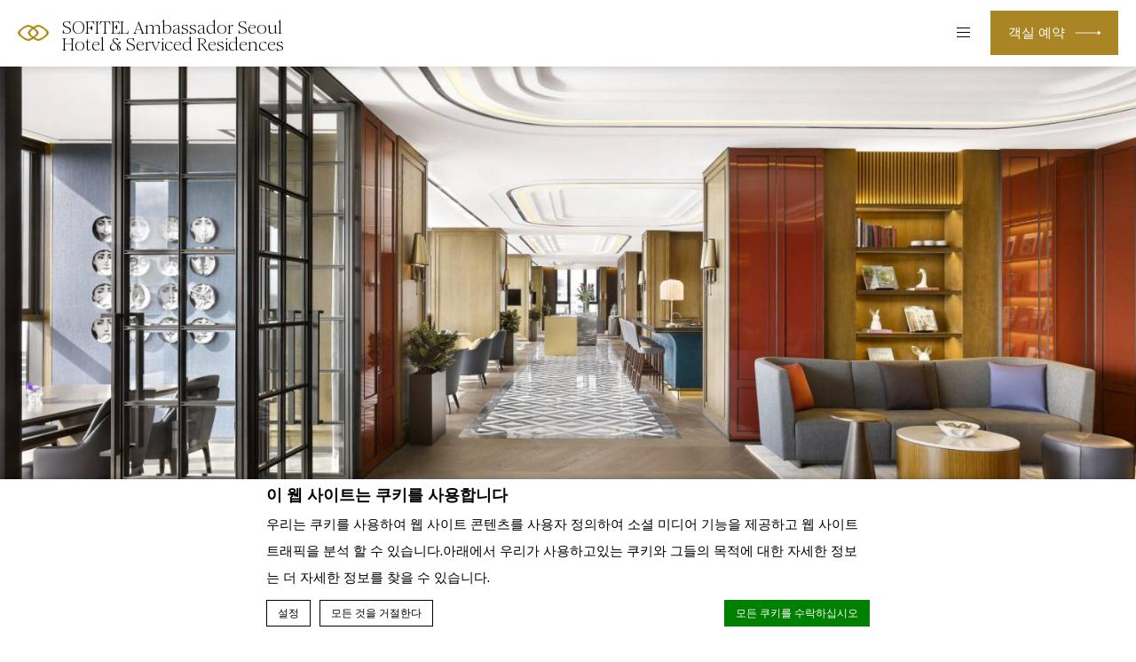

--- FILE ---
content_type: text/html; charset=UTF-8
request_url: https://www.sofitel-seoul.com/facilities/club-millesime/
body_size: 21672
content:
<!doctype html>
<!--[if lt IE 7 ]><html class="ie ie6 lang_ko csslang_ko " lang="ko-KR"><![endif]-->
<!--[if IE 7 ]><html class="ie ie7 lang_ko csslang_ko " lang="ko-KR"><![endif]-->
<!--[if IE 8 ]><html class="ie ie8 lang_ko csslang_ko " lang="ko-KR"><![endif]-->
<!--[if (gte IE 9)|!(IE)]><!-->
<html lang="ko-KR" class="lang_ko csslang_ko ">
<!--<![endif]-->
<head>
	<meta charset="UTF-8">

	  <title> 클럽 밀레짐 | 소피텔 앰배서더 서울 | 이그제큐티브 라운지</title>

	<meta name="viewport" content="user-scalable=no, width=device-width, initial-scale=1, maximum-scale=1">
	<meta http-equiv="X-UA-Compatible" content="IE=edge">
	<meta name="msapplication-tap-highlight" content="no">
	
	<script>
  var ajax_url = '/wp-admin/admin-ajax.php';
  var _choose_language = '언어 선택';
  var _lang = 'ko';
  var _is_mobile = false;
    var _hotel_name;
    _hotel_name = "2";</script>
	        <!-- DEdge Macaron plugin output ( macaron-utils.min.js ) -->
        <script no-loader type='text/javascript'>
            var dedge_macaron_enabled = true;
			!function(o){function _(n,e){return e.every(function(e){return-1!==n.indexOf(e)})}o.dedge_macaron_is_enabled=function(){return void 0!==o.dedge_macaron_enabled&&o.dedge_macaron_enabled},o.dedge_macaron_get_consent_categories=function(){if(!o.dedge_macaron_is_enabled())return["needed","prefs","stats","ads","unknown"];var e=function(e){e=("; "+document.cookie).split(`; ${e}=`);return 2===e.length?decodeURIComponent(e.pop().split(";").shift()):null}("_deCookiesConsent"),n=[];return n=!1!==e?JSON.parse(e):n},o.dedge_macaron_on_consent=function(e,n,d){d=d||function(){};function o(o,t,e,a){return function(e){var n;r||(o=Array.isArray(o)?o:[o],(n=dedge_macaron_get_consent_categories())&&n.length&&(_(n,o)||_(o,["any"]))?(r=!0,t(n,a,e)):d(n,a,e))}}var t,r=!1;document.addEventListener("_deCookiesConsentGivenVanilla",o(e,n,0,"consentgiven")),t=o(e,n,0,"docready"),/complete|loaded|interactive/.test(document.readyState)?t({detail:"DOMContentAlreadyLoaded"}):document.addEventListener("DOMContentLoaded",function(e){t(e)})},o.dedge_macaron_load_consent_dependent_sections=function(i){var s,e,n;"GIVEN"!==(i=i||"GIVEN")&&"DENIED"!==i||(s="[MacaronCDS("+i+")] ",e=function(){var r="data-macaron-consent-cat";"DENIED"===i&&(r="data-macaron-consent-denied-cat");var c=dedge_macaron_get_consent_categories(),e=jQuery('script[type="application/json"][data-macaron-aware="true"]['+r+"]");0<e.length&&e.each(function(e,n){var o=jQuery(this),t=o.attr(r),a=o.attr("id")||"unknown-"+i+"-"+e,e=(e=t.split(",")).map(function(e){return e.replace(/[^a-z]+/g,"")});if("GIVEN"===i?_(c,e):!_(c,e)){window.console&&console.log(s+"LOAD #"+a+" for "+t);try{var d=JSON.parse(o.text());o.after(d),o.remove()}catch(e){window.console&&console.log(s+"ERROR",e,o,t)}}else window.console&&console.log(s+"SKIP #"+a+". Required="+t+"; Current="+c.join(","))})},"undefined"==typeof jQuery?n=setInterval(function(){"undefined"!=typeof jQuery&&(clearInterval(n),e())},150):e())},o.dedge_macaron_on_consent("any",function(){o.dedge_macaron_load_consent_dependent_sections("GIVEN")}),o.dedge_macaron_on_consent("any",function(){o.dedge_macaron_load_consent_dependent_sections("DENIED")})}(window);        </script>
        <style type="text/css">html, body { opacity:0;visibility:hidden; }</style>

	<!-- This site is optimized with the Yoast SEO plugin v14.2 - https://yoast.com/wordpress/plugins/seo/ -->
	<meta name="description" content="조식, 애프터눈 티, 저녁 아페리티프가 제공되는 32층 이그제큐티브 라운지. 프라이빗 체크인, 체크아웃 서비스를 제공합니다." />
	<meta name="robots" content="index, follow" />
	<meta name="googlebot" content="index, follow, max-snippet:-1, max-image-preview:large, max-video-preview:-1" />
	<meta name="bingbot" content="index, follow, max-snippet:-1, max-image-preview:large, max-video-preview:-1" />
	<link rel="canonical" href="https://www.sofitel-seoul.com/facilities/club-millesime/" />
	<meta property="og:locale" content="ko_KR" />
	<meta property="og:type" content="article" />
	<meta property="og:title" content="클럽 밀레짐 | 소피텔 앰배서더 서울 | 이그제큐티브 라운지" />
	<meta property="og:description" content="조식, 애프터눈 티, 저녁 아페리티프가 제공되는 32층 이그제큐티브 라운지. 프라이빗 체크인, 체크아웃 서비스를 제공합니다." />
	<meta property="og:url" content="https://www.sofitel-seoul.com/facilities/club-millesime/" />
	<meta property="og:site_name" content="SOFITEL Ambassador Seoul Hotel &amp; Serviced Residences" />
	<meta property="article:modified_time" content="2025-12-16T01:12:42+00:00" />
	<meta property="og:image" content="https://d2e5ushqwiltxm.cloudfront.net/wp-content/uploads/sites/252/2025/07/08053448/Sofitel-Ambassador-Seoul-Club-Mill%C3%A9sime_01.jpg" />
	<meta property="og:image:width" content="1710" />
	<meta property="og:image:height" content="1200" />
	<meta name="twitter:card" content="summary_large_image" />
	<script type="application/ld+json" class="yoast-schema-graph">{"@context":"https://schema.org","@graph":[{"@type":"WebSite","@id":"https://www.sofitel-seoul.com/#website","url":"https://www.sofitel-seoul.com/","name":"SOFITEL Ambassador Seoul Hotel &amp; Serviced Residences","description":"Just another LUB SG 1 Sites site","potentialAction":[{"@type":"SearchAction","target":"https://www.sofitel-seoul.com/?s={search_term_string}","query-input":"required name=search_term_string"}],"inLanguage":"ko-KR"},{"@type":"ImageObject","@id":"https://www.sofitel-seoul.com/facilities/club-millesime/#primaryimage","inLanguage":"ko-KR","url":"https://d2e5ushqwiltxm.cloudfront.net/wp-content/uploads/sites/252/2025/07/08053448/Sofitel-Ambassador-Seoul-Club-Mill%C3%A9sime_01.jpg","width":1710,"height":1200},{"@type":"WebPage","@id":"https://www.sofitel-seoul.com/facilities/club-millesime/#webpage","url":"https://www.sofitel-seoul.com/facilities/club-millesime/","name":"\ud074\ub7fd \ubc00\ub808\uc9d0 | \uc18c\ud53c\ud154 \uc570\ubc30\uc11c\ub354 \uc11c\uc6b8 | \uc774\uadf8\uc81c\ud050\ud2f0\ube0c \ub77c\uc6b4\uc9c0","isPartOf":{"@id":"https://www.sofitel-seoul.com/#website"},"primaryImageOfPage":{"@id":"https://www.sofitel-seoul.com/facilities/club-millesime/#primaryimage"},"datePublished":"2021-07-29T02:38:50+00:00","dateModified":"2025-12-16T01:12:42+00:00","description":"\uc870\uc2dd, \uc560\ud504\ud130\ub208 \ud2f0, \uc800\ub141 \uc544\ud398\ub9ac\ud2f0\ud504\uac00 \uc81c\uacf5\ub418\ub294 32\uce35 \uc774\uadf8\uc81c\ud050\ud2f0\ube0c \ub77c\uc6b4\uc9c0. \ud504\ub77c\uc774\ube57 \uccb4\ud06c\uc778, \uccb4\ud06c\uc544\uc6c3 \uc11c\ube44\uc2a4\ub97c \uc81c\uacf5\ud569\ub2c8\ub2e4.","inLanguage":"ko-KR","potentialAction":[{"@type":"ReadAction","target":["https://www.sofitel-seoul.com/facilities/club-millesime/"]}]}]}</script>
	<!-- / Yoast SEO plugin. -->


<link rel='dns-prefetch' href='//cdn.jsdelivr.net' />
<link rel='dns-prefetch' href='//s.w.org' />
<link rel='stylesheet' id='wp-block-library-css'  href='https://www.sofitel-seoul.com/wp-includes/css/dist/block-library/style.min.css' type='text/css' media='all' />
<link rel='https://api.w.org/' href='https://www.sofitel-seoul.com/wp-json/' />
<link rel='shortlink' href='https://www.sofitel-seoul.com/?p=406' />
<link rel="alternate" type="application/json+oembed" href="https://www.sofitel-seoul.com/wp-json/oembed/1.0/embed?url=https%3A%2F%2Fwww.sofitel-seoul.com%2Ffacilities%2Fclub-millesime%2F" />
<link rel="alternate" type="text/xml+oembed" href="https://www.sofitel-seoul.com/wp-json/oembed/1.0/embed?url=https%3A%2F%2Fwww.sofitel-seoul.com%2Ffacilities%2Fclub-millesime%2F&#038;format=xml" />
<script no-loader>var accor_gmaps_jsapi_signed_url = "https:\/\/maps.googleapis.com\/maps\/api\/js?v=3&libraries=places&key=AIzaSyBJuG1E1gSCqx-pEFtOn0UFFYg4s11Zrwo"</script><meta name="accor_post_id" content="406" />    <script>var _accor_ALL_status = true;</script>
        <script no-loader>var _accor_booking_measurement_start = new Date(); </script>
    <meta name="naver-site-verification" content="603d4d099d95f1ac87b7895c0d0a024783d2c179" />
<meta name="facebook-domain-verification" content="gdj3r78alvk388dhkqszg9b3dom2zt" />
<link rel="alternate" hreflang="en" href="https://www.sofitel-seoul.com/en/english-facilities/club-millesime/" />
<link rel="alternate" hreflang="ko-KR" href="https://www.sofitel-seoul.com/facilities/club-millesime/" />

	<link rel="apple-touch-icon" sizes="57x57" href="https://www.sofitel-seoul.com/wp-content/themes/sofitel-template/images/favicon/apple-touch-icon-57x57.png">
<link rel="apple-touch-icon" sizes="60x60" href="https://www.sofitel-seoul.com/wp-content/themes/sofitel-template/images/favicon/apple-touch-icon-60x60.png">
<link rel="apple-touch-icon" sizes="72x72" href="https://www.sofitel-seoul.com/wp-content/themes/sofitel-template/images/favicon/apple-touch-icon-72x72.png">
<link rel="apple-touch-icon" sizes="76x76" href="https://www.sofitel-seoul.com/wp-content/themes/sofitel-template/images/favicon/apple-touch-icon-76x76.png">
<link rel="apple-touch-icon" sizes="114x114" href="https://www.sofitel-seoul.com/wp-content/themes/sofitel-template/images/favicon/apple-touch-icon-114x114.png">
<link rel="apple-touch-icon" sizes="120x120" href="https://www.sofitel-seoul.com/wp-content/themes/sofitel-template/images/favicon/apple-touch-icon-120x120.png">
<link rel="apple-touch-icon" sizes="144x144" href="https://www.sofitel-seoul.com/wp-content/themes/sofitel-template/images/favicon/apple-touch-icon-144x144.png">
<link rel="apple-touch-icon" sizes="152x152" href="https://www.sofitel-seoul.com/wp-content/themes/sofitel-template/images/favicon/apple-touch-icon-152x152.png">
<link rel="apple-touch-icon" sizes="180x180" href="https://www.sofitel-seoul.com/wp-content/themes/sofitel-template/images/favicon/apple-touch-icon-180x180.png">
<link rel="icon" type="image/png" href="https://www.sofitel-seoul.com/wp-content/themes/sofitel-template/images/favicon/favicon-32x32.png" sizes="32x32">
<link rel="icon" type="image/png" href="https://www.sofitel-seoul.com/wp-content/themes/sofitel-template/images/favicon/favicon-194x194.png" sizes="194x194">
<link rel="icon" type="image/png" href="https://www.sofitel-seoul.com/wp-content/themes/sofitel-template/images/favicon/favicon-96x96.png" sizes="96x96">
<link rel="icon" type="image/png" href="https://www.sofitel-seoul.com/wp-content/themes/sofitel-template/images/favicon/android-chrome-192x192.png" sizes="192x192">
<link rel="icon" type="image/png" href="https://www.sofitel-seoul.com/wp-content/themes/sofitel-template/images/favicon/favicon-16x16.png" sizes="16x16">
<link rel="manifest" href="https://www.sofitel-seoul.com/wp-content/themes/sofitel-template/images/favicon/manifest.json">
<link rel="mask-icon" href="https://www.sofitel-seoul.com/wp-content/themes/sofitel-template/images/favicon/safari-pinned-tab.svg" color="#5bbad5">
<link rel="shortcut icon" href="https://www.sofitel-seoul.com/wp-content/themes/sofitel-template/images/favicon/favicon.ico">
<meta name="msapplication-TileColor" content="#ffffff">
<meta name="msapplication-TileImage" content="https://www.sofitel-seoul.com/wp-content/themes/sofitel-template/images/favicon/mstile-144x144.png">
<meta name="msapplication-config" content="https://www.sofitel-seoul.com/wp-content/themes/sofitel-template/images/favicon/browserconfig.xml">
<meta name="theme-color" content="#ffffff">

	
</head>
<body class="page-template-default page page-id-406 page-child parent-pageid-513">
<div id="container">
	<div id="wrapper">

	<div id="seobar">
      <div>SOFITEL Ambassador Seoul Hotel &amp; Serviced Residences - 럭셔리 호텔 - 클럽 밀레짐 Club Millésime</div>
      <p><br/>(주)케이티에스테이트 / 서울시 강남구 테헤란로 422, 17층 / 사업자등록증번호 120-87-57657 / 통신판매번호 제 2021-서울송파-2518호 / 대표 김승환
</p>
  </div>

	<header id="header">
		<div id="hotel">

			<div id="logo">
	<a data-xiti="transverse::logo" href="https://www.sofitel-seoul.com/">
		<span class="big_logo">
			<img style="max-width: 190px; height: auto; width: auto;" alt="SOFITEL Ambassador Seoul Hotel &amp; Serviced Residences"
				src="https://www.sofitel-seoul.com/wp-content/themes/sofitel-template/images/logo/logo-sofitel-big.svg" />
		</span>
		<span class="small_logo">
			<img width="35" height="18" alt="SOFITEL Ambassador Seoul Hotel &amp; Serviced Residences"
				src="https://www.sofitel-seoul.com/wp-content/themes/sofitel-template/images/hr.png" />
			<span>SOFITEL Ambassador Seoul Hotel &amp; Serviced Residences</span>
		</span>
	</a>
</div>
			<nav class="menu-main__nav">
		<ul class="menu-main__nav with_submenu">
					<li class="menu-main__li set ">
                    <a class="menu-main__a"
                       data-xiti-clic="N" data-xiti="transverse::navigation::[Rooms and Suites]"
                       href="https://www.sofitel-seoul.com/rooms-suites/">
                        Rooms &amp; Suites                    </a>
                    			<ul class="submenu">
				<li class="submenu_item "><a href="https://www.sofitel-seoul.com/rooms-suites/luxury/">Luxury</a></li><li class="submenu_item "><a href="https://www.sofitel-seoul.com/rooms-suites/magnifique/">Magnifique</a></li><li class="submenu_item "><a href="https://www.sofitel-seoul.com/rooms-suites/luxury-lake/">Luxury Lake</a></li><li class="submenu_item "><a href="https://www.sofitel-seoul.com/rooms-suites/luxury-family/">Luxury Family</a></li><li class="submenu_item "><a href="https://www.sofitel-seoul.com/rooms-suites/prestige-family-suite/">Prestige Family Suite</a></li><li class="submenu_item "><a href="https://www.sofitel-seoul.com/rooms-suites/club-luxury/">Club Luxury</a></li><li class="submenu_item "><a href="https://www.sofitel-seoul.com/rooms-suites/prestige-suite/">Prestige Suite</a></li><li class="submenu_item "><a href="https://www.sofitel-seoul.com/rooms-suites/opera-suite/">Opera Suite</a></li><li class="submenu_item "><a href="https://www.sofitel-seoul.com/rooms-suites/presidential-suite/">Presidential Suite</a></li>			</ul>
							</li>
								<li class="menu-main__li set ">
                    <a class="menu-main__a"
                       data-xiti-clic="N" data-xiti="transverse::navigation::[Serviced Residences]"
                       href="https://www.sofitel-seoul.com/serviced-residences/">
                        Serviced Residences                    </a>
                    			<ul class="submenu">
				<li class="submenu_item "><a href="https://www.sofitel-seoul.com/serviced-residences/studio/">Studio</a></li><li class="submenu_item "><a href="https://www.sofitel-seoul.com/serviced-residences/one-bedroom-deluxe-suite/">One Bedroom Deluxe Suite</a></li><li class="submenu_item "><a href="https://www.sofitel-seoul.com/serviced-residences/one-bedroom-permier-suite/">One Bedroom Premier Suite</a></li><li class="submenu_item "><a href="https://www.sofitel-seoul.com/serviced-residences/two-bedroom/">Two Bedroom Executive Suite</a></li>			</ul>
							</li>
								<li class="menu-main__li set ">
                    <a class="menu-main__a"
                       data-xiti-clic="N" data-xiti="transverse::navigation::[Meetings and Events]"
                       href="https://www.sofitel-seoul.com/events/">
                        Meetings &amp; Events                    </a>
                    			<ul class="submenu">
				<li class="submenu_item "><a href="https://www.sofitel-seoul.com/events/grand-ballroom-vendome/">Grand Ballroom Vendôme</a></li><li class="submenu_item "><a href="https://www.sofitel-seoul.com/events/bastille-room/">Bastille Room</a></li><li class="submenu_item "><a href="https://www.sofitel-seoul.com/events/concorde-room/">Concorde Room</a></li><li class="submenu_item "><a href="https://www.sofitel-seoul.com/events/weddings/">웨딩｜Weddings</a></li><li class="submenu_item "><a href="https://www.sofitel-seoul.com/events/1st-birthday-party/">돌잔치｜1st Birthday Party</a></li>			</ul>
							</li>
								<li class="menu-main__li set ">
                    <a class="menu-main__a"
                       data-xiti-clic="N" data-xiti="transverse::navigation::[Dining]"
                       href="https://www.sofitel-seoul.com/dining/">
                        Dining                    </a>
                    			<ul class="submenu">
				<li class="submenu_item "><a href="https://www.sofitel-seoul.com/dining/fait-maison/">페메종 Fait Maison</a></li><li class="submenu_item "><a href="https://www.sofitel-seoul.com/dining/mio/">미오 MIO</a></li><li class="submenu_item "><a href="https://www.sofitel-seoul.com/dining/jardin-dhiver/">쟈뎅 디베르 Jardin d&#8217;Hiver</a></li><li class="submenu_item "><a href="https://www.sofitel-seoul.com/dining/lespace/">레스파스 l&#8217;Espace</a></li><li class="submenu_item "><a href="https://www.sofitel-seoul.com/dining/latitude32/">라티튜드32 Latitude32</a></li>			</ul>
							</li>
								<li class="menu-main__li set ">
                    <a class="menu-main__a"
                       data-xiti-clic="N" data-xiti="transverse::navigation::[Dining Offers]"
                       href="https://www.sofitel-seoul.com/dining-offers/">
                        Dining Offers                    </a>
                    			<ul class="submenu">
				<li class="submenu_item "><a href="https://www.sofitel-seoul.com/dining-offers/savor-the-art-chapter3/">SAVOR the ART Chapter3.</a></li><li class="submenu_item "><a href="https://www.sofitel-seoul.com/dining-offers/mio-oiwai-course/">미오｜OIWAI Course</a></li><li class="submenu_item "><a href="https://www.sofitel-seoul.com/dining-offers/jadin-dhiver-la-haute-croissanterie/">쟈뎅 디베르｜La Haute Croissanterie</a></li><li class="submenu_item "><a href="https://www.sofitel-seoul.com/dining-offers/latitude-jazz-night/">라티튜드32 | Jazz Night</a></li>			</ul>
							</li>
								<li class="menu-main__li set ">
                    <a class="menu-main__a"
                       data-xiti-clic="N" data-xiti="transverse::navigation::[Room Packages]"
                       href="https://www.sofitel-seoul.com/room-package/">
                        Room Packages                    </a>
                    			<ul class="submenu">
				<li class="submenu_item "><a href="https://www.sofitel-seoul.com/room-package/stay-with-me/">스테이 패키지｜Stay with Me</a></li><li class="submenu_item "><a href="https://www.sofitel-seoul.com/room-package/moments-in-love-package/">로맨스 패키지 | Moments in Love</a></li><li class="submenu_item "><a href="https://www.sofitel-seoul.com/room-package/candle-experience/">캔들 패키지｜Candle Experience</a></li><li class="submenu_item "><a href="https://www.sofitel-seoul.com/room-package/room-package-rejuvenatethe-french-way/">스파 패키지 | Beauty of French Mind</a></li><li class="submenu_item "><a href="https://www.sofitel-seoul.com/room-package/sunday-package-le-bon-dimanche/">일요일 패키지 | Le Bon Dimanche</a></li>			</ul>
							</li>
						<li class="menu-main__li menu-main__li--hamburger set hamburger"><a href="javascript:void(0);"><span></span></a></li>
	</ul>
	</nav>
			<div id="extended_menu" class="menu-ext__nav">

		<ul class="menu-ext__li set">
        <li class="menu-ext__a homelink"><a href="https://www.sofitel-seoul.com/">홈</a></li>
						<li class="menu-ext__li set active">
					<a class="menu-ext__a" data-xiti-clic="N"
						href="https://www.sofitel-seoul.com/facilities/"
						data-xiti="transverse::navigation::[Facilities]">
						Facilities					</a>
								<ul class="submenu">
				<li class="submenu_item active"><a href="https://www.sofitel-seoul.com/facilities/club-millesime/">클럽 밀레짐 Club Millésime</a></li><li class="submenu_item "><a href="https://www.sofitel-seoul.com/facilities/business-corner/">비즈니스 코너 Business Corner</a></li><li class="submenu_item "><a href="https://www.sofitel-seoul.com/facilities/kids-lounge/">키즈라운지 Kids Lounge</a></li>			</ul>
							</li>
								<li class="menu-ext__li set ">
					<a class="menu-ext__a" data-xiti-clic="N"
						href="https://www.sofitel-seoul.com/wellness/"
						data-xiti="transverse::navigation::[Wellness]">
						Wellness					</a>
								<ul class="submenu">
				<li class="submenu_item "><a href="https://www.sofitel-seoul.com/wellness/pool/">수영장 Pool</a></li><li class="submenu_item "><a href="https://www.sofitel-seoul.com/wellness/sofitel-fitness/">소피텔 피트니스 Sofitel Fitness</a></li><li class="submenu_item "><a href="https://www.sofitel-seoul.com/wellness/sofitel-spa-by-beaute-br/">소피텔 스파 by 보떼비알</a></li>			</ul>
							</li>
								<li class="menu-ext__li set ">
					<a class="menu-ext__a" data-xiti-clic="N"
						href="https://www.sofitel-seoul.com/membership-2/"
						data-xiti="transverse::navigation::[Membership]">
						Membership					</a>
								<ul class="submenu">
				<li class="submenu_item "><a href="https://www.sofitel-seoul.com/membership-2/lifestyle-membership/">Lifestyle Membership</a></li><li class="submenu_item "><a href="https://www.sofitel-seoul.com/membership-2/latitue32%ef%bd%9cbar-membership/">Latitue32｜Bar Membership</a></li>			</ul>
							</li>
								<li class="menu-ext__li set ">
					<a class="menu-ext__a" data-xiti-clic="N"
						href="https://www.sofitel-seoul.com/sofitel-programs/"
						data-xiti="transverse::navigation::[Sofitel Programs]">
						Sofitel Programs					</a>
								<ul class="submenu">
				<li class="submenu_item "><a href="https://www.sofitel-seoul.com/sofitel-programs/sofitel-seoul-art-tour/">Sofitel Seoul Art Tour</a></li><li class="submenu_item "><a href="https://www.sofitel-seoul.com/sofitel-programs/candle-ritual/">캔들 리츄얼 Candle Ritual</a></li><li class="submenu_item "><a href="https://www.sofitel-seoul.com/sofitel-programs/velo/">소피텔 자전거 Sofitel Vélo</a></li>			</ul>
							</li>
								<li class="menu-ext__li set ">
					<a class="menu-ext__a" data-xiti-clic="N"
						href="https://www.sofitel-seoul.com/who-we-are/"
						data-xiti="transverse::navigation::[Who We Are]">
						Who We Are					</a>
								<ul class="submenu">
				<li class="submenu_item "><a href="https://www.sofitel-seoul.com/who-we-are/accor-our-group/">Accor &#8211; Our Group</a></li><li class="submenu_item "><a href="https://www.sofitel-seoul.com/who-we-are/sofite-our-brand/">Sofitel &#8211; Our Brand</a></li><li class="submenu_item "><a href="https://www.sofitel-seoul.com/who-we-are/be-a-heartist/">Be a Heartist</a></li>			</ul>
							</li>
								<li class="menu-ext__li set ">
					<a class="menu-ext__a" data-xiti-clic="N"
						href="https://www.sofitel-seoul.com/location/"
						data-xiti="transverse::navigation::[Location]">
						Location					</a>
									</li>
				                    <li class="menu-ext__a boutiquelink"><a href="https://sofitelboutique.com/?utm_source=sofitel-site&utm_medium=property&utm_term=organic&utm_content=evergreen&utm_campaign=evergreen" target="_blank">Sofitel Boutique</a></li>
        	</ul>
	
	<div class="menu-ext__info">
	<div class="menu-ext__info-address address">
		서울시 송파구 잠실로 209<br>
		05552			</div>
	<div class="menu-ext__info-contact contact">
		<strong>전화번호:</strong>
		<span class="ltr">02-2092-6000</span><br>
                    <strong>팩스:</strong>
            <span class="ltr">02-2092-6001</span><br>
        
					<strong>E-mail:</strong>
			<span class="ltr emails">
				<a class="mailto" href="mailto:Sofitel.Seoul@Sofitel.com">Sofitel.Seoul@Sofitel.com</a>			</span>
				</div>
</div>
	<div id="lang">
	<a href="javascript:void(0);"><span>한국어</span></a>
	<ul class="languages"><li class="icl-en"><a href="https://www.sofitel-seoul.com/en/english-facilities/club-millesime/" class="lang_sel_other">English</a></li><li class="icl-ko"><a href="https://www.sofitel-seoul.com/facilities/club-millesime/" class="lang_sel_sel">한국어</a></li><li class="select">ALL.COM 또는 브랜드 웹사이트에서 
<br> 다른 언어로 이 호텔 보기: : <select><option>언어 선택</option><option value="fr" data-url="https://all.accor.com/hotel/B220/index.fr.shtml">Français</option><option value="de" data-url="https://all.accor.com/hotel/B220/index.de.shtml">Deutsch</option><option value="es" data-url="https://all.accor.com/hotel/B220/index.es.shtml">Español</option><option value="it" data-url="https://all.accor.com/hotel/B220/index.it.shtml">Italiano</option><option value="pt-br" data-url="https://all.accor.com/hotel/B220/index.pt-br.shtml">Português (Brazil)</option><option value="id" data-url="https://all.accor.com/hotel/B220/index.id.shtml">Indonesia</option><option value="ja" data-url="https://all.accor.com/hotel/B220/index.ja.shtml">日本語</option><option value="pl" data-url="https://all.accor.com/hotel/B220/index.pl.shtml">Polski</option><option value="ru" data-url="https://all.accor.com/hotel/B220/index.ru.shtml">Русский</option><option value="zh-hans" data-url="https://all.accor.com/hotel/B220/index.zh-hans.shtml">简体中文</option><option value="pt" data-url="https://all.accor.com/hotel/B220/index.pt.shtml">Português</option><option value="nl" data-url="https://all.accor.com/hotel/B220/index.nl.shtml">Nederlands</option><option value="tr" data-url="https://all.accor.com/hotel/B220/index.tr.shtml">Türkçe</option><option value="ar" data-url="https://all.accor.com/hotel/B220/index.ar.shtml">العربية</option><option value="th" data-url="https://all.accor.com/hotel/B220/index.th.shtml">ไทย</option><option value="sv" data-url="https://all.accor.com/hotel/B220/index.sv.shtml">Svenska</option></select></li></ul>
</div>
	<span class="book_close"></span>

</div>

		</div>
	</header>
	<div id="main_slideshow" class="loading">
			</div><div class="w-container"><!-- Generated by Accor Admin Customizations plugin -->
<div class="std_breadcrumb tpl__dft"><ul itemscope itemtype="http://schema.org/BreadcrumbList" class="aac_bcrumb_list "><li itemprop="itemListElement" itemscope itemtype="http://schema.org/ListItem" class="aac_bcrumb_itm el_0 pid_357 typ_home"><a itemprop="item" href="https://www.sofitel-seoul.com/"><span itemprop="name">홈</span></a><meta itemprop="position" content="1"/></li><li itemprop="itemListElement" itemscope itemtype="http://schema.org/ListItem" class="aac_bcrumb_itm el_1 pid_513 typ_ancestor"><a itemprop="item" href="https://www.sofitel-seoul.com/facilities/"><span itemprop="name">Facilities</span></a><meta itemprop="position" content="2"/></li><li itemprop="itemListElement" itemscope itemtype="http://schema.org/ListItem" class="aac_bcrumb_itm el_2 pid_406 typ_self"><a itemprop="item" href="https://www.sofitel-seoul.com/facilities/club-millesime/"><span itemprop="name">클럽 밀레짐 Club Millésime</span></a><meta itemprop="position" content="3"/></li></ul></div></div>
<div class="section">
	<div class="w-container">

		<h1>클럽 밀레짐 Club Millésime</h1>

		<hr>

		<div class="wp__thecontent"><p style="text-align: center">호텔의 최고층에 위치한 클럽 밀레짐은 한강과 석촌호수가 파노라믹 뷰로 보이는 이그제큐티브 라운지로 클럽 객실과 스위트 룸 투숙객만을 위한 공간입니다. 프라이빗 체크인 서비스를 비롯하여, 개인 맞춤 서비스, 여유롭게 즐기는 조식과 애프터눈 티, 하루의 일과를 마무리하며 즐기는 이브닝 칵테일과 스낵, 미팅룸 무료 이용 등 클럽 밀레짐 고객만을 위한 특별한 서비스가 제공됩니다.</p>
<p>&nbsp;</p>
<p style="text-align: center"><strong>• 운영시간 •</strong></p>
<p style="text-align: center">7:00 AM &#8211; 10:00 PM</p>
<p style="text-align: center">라운지 조식｜7:00 AM  &#8211; 10:00 AM<br />
올 데이 스낵｜12:00 PM &#8211; 5:00 PM<br />
애프터눈 티｜2:00 PM &#8211; 4:00 PM<br />
이브닝 칵테일｜5:30 PM &#8211; 7:30 PM</p>
<p>&nbsp;</p>
<p style="text-align: center"><em>주말, 공휴일 등 이용 인원이 많을 경우이브닝 칵테일은 2부제 또는 3부제로 운영됩니다.</em></p>
<p style="text-align: center"><em>&#8211; 2부제 운영 시 &#8211;</em></p>
<p style="text-align: center">[1부] 5:30 PM &#8211; 7:00 PM</p>
<p style="text-align: center">[2부] 7:30 PM &#8211; 9:00 PM</p>
<p style="text-align: center">＊</p>
<p style="text-align: center"><em>&#8211; 3부제 운영 시 &#8211;</em></p>
<p style="text-align: center">[1부] 5:30 PM &#8211; 6:30 PM</p>
<p style="text-align: center">[2부] 7:00 PM &#8211; 8:00 PM</p>
<p style="text-align: center">[3부] 8:30 PM &#8211; 9:30 PM</p>
<p>&nbsp;</p>
<hr />
<p>&nbsp;</p>
<p style="text-align: center">• 운영 시간에 대한 문의는 클럽 밀레짐으로 부탁드립니다.</p>
<p style="text-align: center">• 투숙객 외 방문객의 경우, 법정공휴일 및 페스티브 기간을 제외한 평일(월-목)에 한하여 1객실당 최대 2인까지 유상으로 클럽 밀레짐 이용이 가능합니다. 연휴 기간에는 상이할 수 있으니 사전 문의 부탁드립니다.</p>
<p style="text-align: center">• 투숙객 외 방문객의 클럽 밀레짐 유상 이용 불가 기간: 2025년 12월 20일 ~ 2026년 1월 4일</p>
<p style="text-align: center">• 미팅룸은 사전 예약에 한하여 1시간 무료 이용이 제공됩니다.<br />
• ALL 플래티넘 등급 이상의 회원 또는 클럽 밀레짐 이용 혜택이 포함된 객실의 경우 클럽 밀레짐에서 조식이 제공됩니다.</p>
<p style="text-align: center">• 보호자 동반 시 자녀 입장이 가능합니다. 단, 오후 5시부터 오후 10시까지는 12세 미만 자녀의 입장이 제한됩니다.</p>
<p style="text-align: center">• 혜택은 예약된 성인 인원에 한하며, 자녀 이용 및 추가 인원은 별도의 금액이 청구됩니다.</p>
<p>&nbsp;</p>
</div>

			<div id="mini_slideshow">
		<ul class="mini_slideshow">
							<li>
					<img class="resp" src="https://d2e5ushqwiltxm.cloudfront.net/wp-content/uploads/sites/252/2025/07/08052550/Sofitel-Ambassador-Seoul-Club-Mill%C3%A9sime_evening-cocktail_02_2000-1.jpg"
						width="1701" height="1200"
						alt="%ed%81%b4%eb%9f%bd-%eb%b0%80%eb%a0%88%ec%a7%90-club-millesime" />
				</li>
								<li>
					<img class="resp" src="https://d2e5ushqwiltxm.cloudfront.net/wp-content/uploads/sites/252/2025/07/08052518/Sofitel-Ambassador-Seoul-Club-Mill%C3%A9sime_03-1.jpg"
						width="1739" height="1200"
						alt="%ed%81%b4%eb%9f%bd-%eb%b0%80%eb%a0%88%ec%a7%90-club-millesime" />
				</li>
								<li>
					<img class="resp" src="https://www.sofitel-seoul.com/wp-content/uploads/sites/252/2021/12/Sofitel-Ambassador-Seoul-Club-Millésime_01.jpg"
						width="1710" height="1200"
						alt="%ed%81%b4%eb%9f%bd-%eb%b0%80%eb%a0%88%ec%a7%90-club-millesime" />
				</li>
						</ul>
		<span>
			<span class="mini_slideshow_prev"><span></span></span>
			<span class="mini_slideshow_next"><span></span></span>
		</span>
	</div>
	
	</div>
</div>

<div id="stay_in_touch" class="social-section">
	<div class="w-container social-section__wrapper">
		<h2 class="social-section__title">
			팔로우하기		</h2>
		<p class="social-section__body">
			Catch up on all the latest news and events.
		</p>
		<ul class="social-section__ul">
								<li class="social-section__li social-section__li--facebook">
						<a class="social-section__a" href="https://www.facebook.com/SofitelSeoul" target="_blank"
							data-xiti-clic="S" data-xiti="transverse::footer::facebook">
							<img alt="facebook" width="50" height="50"
								src="https://www.sofitel-seoul.com/wp-content/themes/sofitel-template/images/icon-facebook-black.svg" class="social-section__img" >
						</a>
					</li>					<li class="social-section__li social-section__li--instagram">
						<a class="social-section__a" href="https://www.instagram.com/sofitelseoul/" target="_blank"
							data-xiti-clic="S" data-xiti="transverse::footer::instagram">
							<img alt="instagram" width="50" height="50"
								src="https://www.sofitel-seoul.com/wp-content/themes/sofitel-template/images/icon-instagram-black.svg" class="social-section__img" >
						</a>
					</li>					<li class="social-section__li social-section__li--youtube">
						<a class="social-section__a" href="https://www.youtube.com/user/SofitelLuxuryHotels" target="_blank"
							data-xiti-clic="S" data-xiti="transverse::footer::youtube">
							<img alt="youtube" width="50" height="50"
								src="https://www.sofitel-seoul.com/wp-content/themes/sofitel-template/images/icon-youtube-black.svg" class="social-section__img" >
						</a>
					</li>		</ul>
	</div>
</div>

<footer id="footer" class="section">
  <div class="w-container">

    	<div class="newsletter">
		<h2 class="nodoubleletters">뉴스레터</h2>
		<form method="post" action="https://www.sofitel-seoul.com/newsletter/">
			<input type="email" name="email" required placeholder="이메일 입력">
			<input data-xiti-clic="S" data-xiti="transverse::footer::newsletterclick" type="submit" class="btn" value="신청">
		</form>
	</div>
	
    <div>

      <ul class='footer-custom__ul'>
<li class="footer-custom__li footer-custom__li--privacy-policy"><a class="footer-custom__a" href="https://www.sofitel-seoul.com/%ea%b0%9c%ec%9d%b8%ec%a0%95%eb%b3%b4%ec%b2%98%eb%a6%ac%eb%b0%a9%ec%b9%a8/" >Privacy Policy</a></li>
<li class="footer-custom__li footer-custom__li--policy-of-video-surveillance-devices"><a class="footer-custom__a" href="https://www.sofitel-seoul.com/%ec%98%81%ec%83%81%ec%a0%95%eb%b3%b4%ec%b2%98%eb%a6%ac%ea%b8%b0%ea%b8%b0-%ec%9a%b4%ec%98%81%c2%b7%ea%b4%80%eb%a6%ac-%eb%b0%a9%ec%b9%a8/" >Policy of Video Surveillance Devices</a></li>
<li class="footer-custom__li footer-custom__li--prohibition-of-unauthorized-collection-of-mail-addresses"><a class="footer-custom__a" href="https://www.sofitel-seoul.com/prohibition-of-unauthorized-collection-of-email-addresses/" >Prohibition of unauthorized collection of mail addresses</a></li>
</ul>

      	<ul class="footer-pages__ul">
		            <li class="footer-pages__li footer-pages__li--contact">
                <a class="" class=""
                   class="footer-pages__a" href="https://www.sofitel-seoul.com/contact/">
                    Contact                </a>
            </li>
			            <li class="footer-pages__li footer-pages__li--the-french-zest">
                <a class="" class=""
                   class="footer-pages__a" href="https://sofitel.accor.com" target="_blank">
                    The French Zest                </a>
            </li>
			            <li class="footer-pages__li footer-pages__li--loyalty">
                <a class="" class=""
                   class="footer-pages__a" href="https://all.accor.com/loyalty-program/reasonstojoin/index.ko.shtml" data-xiti-clic="S" rel="external" target="_blank">
                    Loyalty                </a>
            </li>
			            <li class="footer-pages__li footer-pages__li--sitemap">
                <a class="" class=""
                   class="footer-pages__a" href="https://www.sofitel-seoul.com/sitemap/">
                    Sitemap                </a>
            </li>
			            <li class="footer-pages__li footer-pages__li--legal-notice">
                <a class="" class=""
                   class="footer-pages__a" href="https://www.sofitel-seoul.com/legal-notice/">
                    Legal notice                </a>
            </li>
			            <li class="footer-pages__li footer-pages__li--job-offers">
                <a class="" class=""
                   class="footer-pages__a" href="https://careers.accor.com/global/en/" rel="external" target="_blank">
                    Job Offers                </a>
            </li>
			            <li class="footer-pages__li footer-pages__li--%ec%bf%a0%ed%82%a4-%ec%a0%95%ec%b1%85-%eb%b0%8f-%ea%b8%b0%eb%b3%b8-%ec%84%a4%ec%a0%95">
                <a class="footerhighlight" class=""
                   class="footer-pages__a" href="https://www.sofitel-seoul.com/%ec%bf%a0%ed%82%a4-%ec%a0%95%ec%b1%85-%eb%b0%8f-%ea%b8%b0%eb%b3%b8-%ec%84%a4%ec%a0%95/">
                    쿠키 정책 및 기본 설정                </a>
            </li>
				</ul>
	
    </div>

    	<div class="mobile_apps">
		<div>
			<h2 class="nodoubleletters">Accor All App</h2>
			<div id="mobile_apps"><ul class="mobile_apps"><li class="google"><a target="_blank" rel="external" href="https://bok7.app.link/327WpI9o3W?%243p=a_custom_152976&~customer_keyword=Owned&~customer_placement=site&~customer_ad_name=Footer_minisite&~customer_ad_set_name=Sofitel">&nbsp;</a></li><li class="apple"><a target="_blank" rel="external" href="https://bok7.app.link/327WpI9o3W?%243p=a_custom_152976&~customer_keyword=Owned&~customer_placement=site&~customer_ad_name=Footer_minisite&~customer_ad_set_name=Sofitel">&nbsp;</a></li></ul></div><script>var _mobile_app_string = 'find all your <strong>sofitel hotels</strong> <span><small>in</small> the mobile app<strong>accorhotels</strong> </span>';</script>
		</div>
	</div>
  </div>

  <div id="copyright" class="copyright">
	<div class="w-container copyright__wrapper">
		<p>&copy; sofitel 2026. 프렌치 엘레강스를 상징하는 전세계 럭셔리 호텔            &nbsp;|&nbsp;<a rel="nofollow" target="_blank" href="https://www.d-edge.com/?utm_source=Accor_hotel_website&utm_medium=link&utm_campaign=credits">Website Design</a>                |
                <a href="https://all.accor.com/web-accessibility/index.en.shtml" target="_blank">Accessibility</a>
                   </p>
	</div>
</div>  </footer>


  <div class="main_slideshow">
    <ul class="cycle">
                <li>
            <img
                
 srcset="https://d2e5ushqwiltxm.cloudfront.net/wp-content/uploads/sites/252/2025/07/08053448/Sofitel-Ambassador-Seoul-Club-Mill%C3%A9sime_01-300x211.jpg 300w, https://d2e5ushqwiltxm.cloudfront.net/wp-content/uploads/sites/252/2025/07/08053448/Sofitel-Ambassador-Seoul-Club-Mill%C3%A9sime_01-1024x719.jpg 1024w, https://d2e5ushqwiltxm.cloudfront.net/wp-content/uploads/sites/252/2025/07/08053448/Sofitel-Ambassador-Seoul-Club-Mill%C3%A9sime_01-768x539.jpg 768w, https://d2e5ushqwiltxm.cloudfront.net/wp-content/uploads/sites/252/2025/07/08053448/Sofitel-Ambassador-Seoul-Club-Mill%C3%A9sime_01-1536x1078.jpg 1536w, https://d2e5ushqwiltxm.cloudfront.net/wp-content/uploads/sites/252/2025/07/08053448/Sofitel-Ambassador-Seoul-Club-Mill%C3%A9sime_01-663x465.jpg 663w, https://d2e5ushqwiltxm.cloudfront.net/wp-content/uploads/sites/252/2025/07/08053448/Sofitel-Ambassador-Seoul-Club-Mill%C3%A9sime_01-876x615.jpg 876w, https://d2e5ushqwiltxm.cloudfront.net/wp-content/uploads/sites/252/2025/07/08053448/Sofitel-Ambassador-Seoul-Club-Mill%C3%A9sime_01.jpg 1710w, https://d2e5ushqwiltxm.cloudfront.net/wp-content/uploads/sites/252/2025/07/08053448/Sofitel-Ambassador-Seoul-Club-Mill%C3%A9sime_01.jpg 2x" 
sizes="(min-width: 300w) 300w, (min-width: 768w) 768w, (min-width: 1024w) 1024w, (min-width: 1200w) 1200w" 
                    class="resp" src="https://d2e5ushqwiltxm.cloudfront.net/wp-content/uploads/sites/252/2025/07/08053448/Sofitel-Ambassador-Seoul-Club-Mill%C3%A9sime_01-663x465.jpg" width="663"
                    height="465"
                    alt="%ed%81%b4%eb%9f%bd-%eb%b0%80%eb%a0%88%ec%a7%90-club-millesime">
          </li>
            </ul>
          </div>
  
	<a href="javascript:void(0);" data-xiti="transverse::book" id="book_button" data-wording="객실 예약" class="">객실 예약
</a>
<div id="book_panel">
	<div class="title">
		<div class="hotelname">SOFITEL Ambassador Seoul Hotel &amp; Serviced Residences</div>
		<div class="bookyourstay">숙박 예약</div>
	</div>
	<form id="bookingform-popin" class="singledp bf_multiroom clearfix bf_multiroom-singledp">
   <!-- Single datepicker check in/out -->
   <div class="bf_field bf_checkinout ">
       <div class="checkinout_wrapper"><div class="checkinout"></div></div>
       <div class="field">
       	<label>체크인</label>
       	<div class="checkin"></div>
       </div>
       <div class="field">
          	<label>체크아웃</label>
       	<div class="checkout"></div>
       </div>
   </div>
    <input type="hidden" name="goto" value="search_all_stays" />

        <div class="bf_fields bf_dates">
			<p>체크인
 <span id="startDate"></span> &nbsp;&nbsp;체크아웃 <span id="endDate"></span></p>
		</div>
        <div class="bf_fields">
            <script id="bf_room_fields_template" type="text/html" style="display:none;" no-loader >
                <div class="bf_room_NNN_container bf_room_container">
                    <div class="bf_room_title">Room {NNN}</div>
                    <!-- Number of adults -->
                    <div class="bf_field bf_room_NNN_adultNumber bf_select ">
                        <label for="room_NNN_adultNumber_select" class="bf_label">성인</label>
                        <select name="room[NNN].adultNumber" id="room_NNN_adultNumber_select" class="bf_input_select ">
                            <option value="1" selected="selected">1</option><option value="2">2</option><option value="3">3</option><option value="4">4</option>
                        </select>
                    </div>
                    <!-- Number of children -->
                    <div class="bf_field bf_room_NNN_childrenNumber bf_select ">
                        <label for="room_NNN_childrenNumber_select" class="bf_label">어린이</label>
                        <select name="room[NNN].childrenNumber" id="room_NNN_childrenNumber_select" class="bf_input_select ">
                            <option value="0" selected="selected">0</option><option value="1">1</option><option value="2">2</option><option value="3">3</option>
                        </select>
                    </div>
                    <div class="bf_room_NNN_childrenages bf_childrenages">
                        <div class="bf_ca_wrap">
                        	<div class="bf_field bf_room_NNN_childrenAge0 bf_select " style="display:none;">
                        	    <label class="bf_label">어린이 연령</label>
                        	    <select name="room[NNN].childrenAge[0]" id="room_NNN_childrenAge0_select" class="bf_input_select ">
                        	        <option value="0" selected="selected">0</option><option value="1">1</option><option value="2">2</option><option value="3">3</option><option value="4">4</option><option value="5">5</option><option value="6">6</option><option value="7">7</option><option value="8">8</option><option value="9">9</option><option value="10">10</option><option value="11">11</option><option value="12">12</option>
                        	    </select>
                        	</div>
                        	<div class="bf_field bf_room_NNN_childrenAge1 bf_select " style="display:none;">
                        	    <select name="room[NNN].childrenAge[1]" id="room_NNN_childrenAge1_select" class="bf_input_select ">
                        	        <option value="0" selected="selected">0</option><option value="1">1</option><option value="2">2</option><option value="3">3</option><option value="4">4</option><option value="5">5</option><option value="6">6</option><option value="7">7</option><option value="8">8</option><option value="9">9</option><option value="10">10</option><option value="11">11</option><option value="12">12</option>
                        	    </select>
                        	</div>
                        	<div class="bf_field bf_room_NNN_childrenAge2 bf_select " style="display:none;">
                        	    <select name="room[NNN].childrenAge[2]" id="room_NNN_childrenAge2_select" class="bf_input_select ">
                        	        <option value="0" selected="selected">0</option><option value="1">1</option><option value="2">2</option><option value="3">3</option><option value="4">4</option><option value="5">5</option><option value="6">6</option><option value="7">7</option><option value="8">8</option><option value="9">9</option><option value="10">10</option><option value="11">11</option><option value="12">12</option>
                        	    </select>
                        	</div>
                        </div>                    </div>
                </div>
            </script>
            <!-- Number of rooms -->
            <div class="bf_field bf_roomNumber bf_select ">
                <label for="roomNumber_select" class="bf_label">객실 수</label>
                <select name="roomNumber" id="roomNumber_select" class="bf_input_select ">
                    <option value="1" selected="selected">1</option><option value="2">2</option><option value="3">3</option>
                </select>
            </div>            <div class="bf_roomscontainer">
                <div class="bf_room_0_container bf_room_container">
                    <div class="bf_room_title">Room 1</div>
                    <!-- Number of adults -->
                    <div class="bf_field bf_room_0_adultNumber bf_select ">
                        <label for="room_0_adultNumber_select" class="bf_label">성인</label>
                        <select name="room[0].adultNumber" id="room_0_adultNumber_select" class="bf_input_select ">
                            <option value="1" selected="selected">1</option><option value="2">2</option><option value="3">3</option><option value="4">4</option>
                        </select>
                    </div>                    <!-- Number of children -->
                    <div class="bf_field bf_room_0_childrenNumber bf_select ">
                        <label for="room_0_childrenNumber_select" class="bf_label">어린이</label>
                        <select name="room[0].childrenNumber" id="room_0_childrenNumber_select" class="bf_input_select ">
                            <option value="0" selected="selected">0</option><option value="1">1</option><option value="2">2</option><option value="3">3</option>
                        </select>
                    </div>                    <div class="bf_room_0_childrenages bf_childrenages">
                        
                        <div class="bf_ca_wrap">
                        	<div class="bf_field bf_room_0_childrenAge0 bf_select " style="display:none">
                        	    <label class="bf_label">어린이 연령</label>
                        	    <select name="room[0].childrenAge[0]" id="room_0_childrenAge0_select" class="bf_input_select ">
                        	        <option value="0" selected="selected">0</option><option value="1">1</option><option value="2">2</option><option value="3">3</option><option value="4">4</option><option value="5">5</option><option value="6">6</option><option value="7">7</option><option value="8">8</option><option value="9">9</option><option value="10">10</option><option value="11">11</option><option value="12">12</option>
                        	    </select>
                        	</div>
                        	<div class="bf_field bf_room_0_childrenAge1 bf_select " style="display:none">
                        	    <select name="room[0].childrenAge[1]" id="room_0_childrenAge1_select" class="bf_input_select ">
                        	        <option value="0" selected="selected">0</option><option value="1">1</option><option value="2">2</option><option value="3">3</option><option value="4">4</option><option value="5">5</option><option value="6">6</option><option value="7">7</option><option value="8">8</option><option value="9">9</option><option value="10">10</option><option value="11">11</option><option value="12">12</option>
                        	    </select>
                        	</div>
                        	<div class="bf_field bf_room_0_childrenAge2 bf_select " style="display:none">
                        	    <select name="room[0].childrenAge[2]" id="room_0_childrenAge2_select" class="bf_input_select ">
                        	        <option value="0" selected="selected">0</option><option value="1">1</option><option value="2">2</option><option value="3">3</option><option value="4">4</option><option value="5">5</option><option value="6">6</option><option value="7">7</option><option value="8">8</option><option value="9">9</option><option value="10">10</option><option value="11">11</option><option value="12">12</option>
                        	    </select>
                        	</div>
                        </div>                    </div>
                </div>            </div>

            <!-- fidelityCardNumber -->
            <div class="bf_field bf_fidelityCardNumber bf_text ">
                <label for="fidelityCardNumber_dp" class="bf_label"> 로열티 프로그램 회원 번호</label>
                <input type="text" name="fidelityCardNumber" id="fidelityCardNumber_dp" value="" class="bf_input_text " />
            </div>            <!-- preferredCode -->
            <div class="bf_field bf_preferredCode bf_text ">
                <label for="preferredCode_dp" class="bf_label">프로모션 코드</label>
                <input type="text" name="preferredCode" id="preferredCode_dp" value="" class="bf_input_text " />
            </div>
                <input type="hidden" name="brand" value="sofitel">
                <input type="hidden" name="destination" value="B220">
            
                <input type="hidden" name="dayIn" value="16">
                <input type="hidden" name="monthIn" value="01">
                <input type="hidden" name="yearIn" value="2026">
                <input type="hidden" name="nightNb" value="2">
            
			<input type="submit" class="submit" value="예약하기" />
        </div>


</form>	<span class="book_close"></span>
</div>

<div id="gallery_popin"></div>

<div class="book_overlay"></div>

</div><!-- #wrapper -->
</div><!-- #container -->

<link rel="preload" href="https://www.sofitel-seoul.com/wp-content/themes/sofitel-template/css/jquery-ui.base.min.css" as="style" onload="this.rel='stylesheet'">
					<noscript><link rel="stylesheet" href="https://www.sofitel-seoul.com/wp-content/themes/sofitel-template/css/jquery-ui.base.min.css"></noscript><link rel="preload" href="https://www.sofitel-seoul.com/wp-content/themes/sofitel-template/css/reset.css" as="style" onload="this.rel='stylesheet'">
					<noscript><link rel="stylesheet" href="https://www.sofitel-seoul.com/wp-content/themes/sofitel-template/css/reset.css"></noscript><link rel="preload" href="https://www.sofitel-seoul.com/wp-content/themes/sofitel-template/css/jquery.fancybox.css" as="style" onload="this.rel='stylesheet'">
					<noscript><link rel="stylesheet" href="https://www.sofitel-seoul.com/wp-content/themes/sofitel-template/css/jquery.fancybox.css"></noscript><link rel="preload" href="https://www.sofitel-seoul.com/wp-content/themes/sofitel-template/css/custom.css" as="style" onload="this.rel='stylesheet'">
					<noscript><link rel="stylesheet" href="https://www.sofitel-seoul.com/wp-content/themes/sofitel-template/css/custom.css"></noscript>
		<script>
		/*! loadCSS: load a CSS file asynchronously. [c]2016 @scottjehl, Filament Group, Inc. Licensed MIT */
		(function(w){
			"use strict";
			/* exported loadCSS */
			var loadCSS = function( href, before, media ){
				// Arguments explained:
				// `href` [REQUIRED] is the URL for your CSS file.
				// `before` [OPTIONAL] is the element the script should use as a reference for injecting our stylesheet <link> before
					// By default, loadCSS attempts to inject the link after the last stylesheet or script in the DOM. However, you might desire a more specific location in your document.
				// `media` [OPTIONAL] is the media type or query of the stylesheet. By default it will be 'all'
				var doc = w.document;
				var ss = doc.createElement( "link" );
				var ref;
				if( before ){
					ref = before;
				}
				else {
					var refs = ( doc.body || doc.getElementsByTagName( "head" )[ 0 ] ).childNodes;
					ref = refs[ refs.length - 1];
				}

				var sheets = doc.styleSheets;
				ss.rel = "stylesheet";
				ss.href = href;
				// temporarily set media to something inapplicable to ensure it'll fetch without blocking render
				ss.media = "only x";

				// wait until body is defined before injecting link. This ensures a non-blocking load in IE11.
				function ready( cb ){
					if( doc.body ){
						return cb();
					}
					setTimeout(function(){
						ready( cb );
					});
				}
				// Inject link
					// Note: the ternary preserves the existing behavior of "before" argument, but we could choose to change the argument to "after" in a later release and standardize on ref.nextSibling for all refs
					// Note: `insertBefore` is used instead of `appendChild`, for safety re: http://www.paulirish.com/2011/surefire-dom-element-insertion/
				ready( function(){
					ref.parentNode.insertBefore( ss, ( before ? ref : ref.nextSibling ) );
				});
				// A method (exposed on return object for external use) that mimics onload by polling until document.styleSheets until it includes the new sheet.
				var onloadcssdefined = function( cb ){
					var resolvedHref = ss.href;
					var i = sheets.length;
					while( i-- ){
						if( sheets[ i ].href === resolvedHref ){
							return cb();
						}
					}
					setTimeout(function() {
						onloadcssdefined( cb );
					});
				};

				function loadCB(){
					if( ss.addEventListener ){
						ss.removeEventListener( "load", loadCB );
					}
					ss.media = media || "all";
				}

				// once loaded, set link's media back to `all` so that the stylesheet applies once it loads
				if( ss.addEventListener ){
					ss.addEventListener( "load", loadCB);
				}
				ss.onloadcssdefined = onloadcssdefined;
				onloadcssdefined( loadCB );
				return ss;
			};
			// commonjs
			if( typeof exports !== "undefined" ){
				exports.loadCSS = loadCSS;
			}
			else {
				w.loadCSS = loadCSS;
			}
		}( typeof global !== "undefined" ? global : this ));

		/* CSS rel=preload polyfill (from src/cssrelpreload.js) */
		/* CSS rel=preload polyfill. Depends on loadCSS function */
		(function( w ){
		  // rel=preload support test
		  if( !w.loadCSS ){
		    return;
		  }
		  var rp = loadCSS.relpreload = {};
		  rp.support = function(){
		    try {
		      return w.document.createElement("link").relList.supports( "preload" );
		    } catch (e) {}
		  };

		  // loop preload links and fetch using loadCSS
		  rp.poly = function(){
		    var links = w.document.getElementsByTagName( "link" );
		    for( var i = 0; i < links.length; i++ ){
		      var link = links[ i ];
		      if( link.rel === "preload" && link.getAttribute( "as" ) === "style" ){
		        w.loadCSS( link.href, link );
		        link.rel = null;
		      }
		    }
		  };

		  // if link[rel=preload] is not supported, we must fetch the CSS manually using loadCSS
		  if( !rp.support() ){
		    rp.poly();
		    var run = w.setInterval( rp.poly, 300 );
		    if( w.addEventListener ){
		      w.addEventListener( "load", function(){
		        w.clearInterval( run );
		      } )
		    }
		  }
		}( this ));

		</script>	<script type="text/javascript" no-loader>
		window.accorBookingArgs = {"brand":"sofitel","destination":"B220","code_langue":"ko","merchantid":"MS-B220","force_currency":false,"useAccorTrackingDecorator":true};
	</script>
	        <!-- Accor Tracking Decorator by accor booking plugin-->
        <script type="text/javascript" no-loader>
            // Create the variable if it doesn't exist
            var _AccorTrackingDecorator = _AccorTrackingDecorator || {};

            _AccorTrackingDecorator.config = {"merchantid":"MS-B220","hotelID":"B220","handleGoogleAnalytics":true,"autoDecorate":true,"debug":false,"isBrandSite":false,"brandName":"sofitel"};

                    // Added by accor Admin Customizations plugin
        _AccorTrackingDecorator.config.postDecorateCallback = function (params) {
            if (typeof params == 'object') {
                params.origin = "sofitel";
            }
            return params;
        };
                </script>
                    <script async src="//staticaws.fbwebprogram.com/accor_tracking_decorator/decorator.js"></script>
              <script async src="https://www.sofitel-seoul.com/wp-content/themes/sofitel-seoul/js/child.js"></script>
  <link rel="stylesheet" href="https://www.sofitel-seoul.com/wp-content/themes/sofitel-seoul/css/child.css">
  <script>
      (function(){
          function getCookie(name) {
          var nameEQ = name + "=";
          var ca = document.cookie.split(';');
          for (var i = 0; i < ca.length; i++) {
              var c = ca[i];
              while (c.charAt(0) == ' ') c = c.substring(1, c.length);
              if (c.indexOf(nameEQ) === 0) return c.substring(nameEQ.length, c.length);
          }
          return null;
      }

          window.__AccorFilterBookingParams = function (params) {
            var clickId = getCookie("ken_gclid");
            if (clickId) {
              params.get.gclid = clickId;
            }
            return params;
          };
      })();

  </script>
      <script>
        var hiddenButton = 0;
    </script>
            <!-- ACCOR APP PUSH -->
        <div class="__aap_container __aap_theme_sofitel-template" style="display: none;">
            <div class="__aap_banner">
                <a class="__aap_link" href="https://bok7.app.link/dhyTBSZo3W?%243p=a_custom_152976&amp;~customer_keyword=Owned&amp;~customer_placement=site&amp;~customer_ad_name=Smart_app_banner_minisite&amp;~customer_ad_set_name=Sofitel" target="_blank">
                    <span class="__aap_logo"></span>
                    <span class="__aap_message">Accor App을 사용한 Sofitel최고</span>
                </a>
                <a class="__aap_close" href="javascript:void(0);">Close</a>
            </div>
        </div>
        <style>.__aap_banner,.__aap_link{-webkit-box-direction:normal;-webkit-box-orient:horizontal}.__aap_container{position:fixed;top:0;left:0;width:100%;z-index:999999999;background:#ccc;padding:0 5px;height:70px;-webkit-box-sizing:border-box;-moz-box-sizing:border-box;box-sizing:border-box;display:-webkit-box;display:-webkit-flex;display:-moz-flex;display:-ms-flexbox;display:flex;-webkit-box-pack:center;-ms-flex-pack:center;-webkit-justify-content:center;-moz-justify-content:center;justify-content:center;-webkit-box-align:center;-ms-flex-align:center;-webkit-align-items:center;-moz-align-items:center;align-items:center}.__aap_container *{-webkit-box-sizing:border-box;-moz-box-sizing:border-box;box-sizing:border-box}.__aap_banner{-webkit-border-radius:10px;-moz-border-radius:10px;border-radius:10px;background:#fff;padding:5px 5px 7px;-webkit-box-shadow:1px 1px 2px rgba(0,0,0,.3);-moz-box-shadow:1px 1px 2px rgba(0,0,0,.3);box-shadow:1px 1px 2px rgba(0,0,0,.3);display:-webkit-box;display:-webkit-flex;display:-moz-flex;display:-ms-flexbox;display:flex;-webkit-flex-direction:row;-moz-flex-direction:row;-ms-flex-direction:row;flex-direction:row;-webkit-box-align:center;-ms-flex-align:center;-webkit-align-items:center;-moz-align-items:center;align-items:center;-webkit-box-pack:justify;-ms-flex-pack:justify;-webkit-justify-content:space-between;-moz-justify-content:space-between;justify-content:space-between}.__aap_close,.__aap_logo{text-decoration:none;background-color:transparent;background-attachment:scroll;background-repeat:no-repeat;background-position:center center}.__aap_banner:after,.__aap_banner:before{content:'';display:table;clear:both}.__aap_link{display:-webkit-box;display:-webkit-flex;display:-moz-flex;display:-ms-flexbox;display:flex;-webkit-flex-direction:row;-moz-flex-direction:row;-ms-flex-direction:row;flex-direction:row;-webkit-box-align:center;-ms-flex-align:center;-webkit-align-items:center;-moz-align-items:center;align-items:center;text-decoration:none}.__aap_link:after,.__aap_link:before{content:'';display:table;clear:both}.__aap_logo{-webkit-box-flex:0;-webkit-flex-grow:0;-moz-flex-grow:0;-ms-flex-positive:0;flex-grow:0;-webkit-flex-shrink:0;-moz-flex-shrink:0;-ms-flex-negative:0;flex-shrink:0;-webkit-flex-basis:40px;-moz-flex-basis:40px;-ms-flex-preferred-size:40px;flex-basis:40px;background-image:url(/wp-content/plugins/accor-app-push/img/accor-logo.svg);background-size:contain;height:50px;width:50px;margin-right:10px}html.lang_ar .__aap_logo{margin-right:0;margin-left:10px}.__aap_message{font-size:14px;line-height:140%;color:#333;font-style:normal;font-weight:400;text-decoration:none}.__aap_close{display:block;width:34px;height:34px;overflow:hidden;text-indent:-9999px;margin-top:-3px;background-image:url(/wp-content/plugins/accor-app-push/img/close.svg);background-size:15px}html.__aap_banner_visible .__aap_container{z-index:9000;background:#382e2c}html.__aap_banner_visible #container{margin-top:70px}html.__aap_banner_visible #header{top:70px}html.__aap_banner_visible .__aap_message{font-family:"GT America LV", sans-serif;font-size:18px;color:#000}
</style>
        <script no-loader>!function(i,a,o){if(void 0!==i&&void 0!==a){i.constructor!==Array&&(i=[i]),void 0===o&&(o=100);var e=function(i){i=i.split(".");for(var a=window[i.shift()];a&&i.length;)a=a[i.shift()];return void 0!==a},n="$_onAvailableIntervals",t="$_onAvailableCallbacks";window[n]=window[n]||[],window[t]=window[t]||[],window[t].push(a);var r=window[t].length-1;window[n].push(setInterval((c=r,s=i,function(){for(var i=!0,a=0;a<s.length;a++)i=i&&e(s[a]);i&&(clearInterval(window[n][c]),void 0!==window[t][c]&&window[t][c]())}),o))}var c,s}(["jQuery"],function(){var c;(c=jQuery)(document).ready(function(){var i="__aap_banner_visible",e="aap_banner_closed",a=c("html"),o=c(".__aap_container"),n=c(".__aap_close"),t=c(".__aap_link");function r(){!function(i,a,o){var e="";if(o){var n=new Date;n.setTime(n.getTime()+24*o*60*60*1e3),e="; expires="+n.toUTCString()}document.cookie=i+"="+(a||"")+e+"; path=/"}(e,"YES",60),o.fadeOut("fast"),a.removeClass(i)}(function(){if(a=!1,i=navigator.userAgent||navigator.vendor||window.opera,(/(android|bb\d+|meego).+mobile|avantgo|bada\/|blackberry|blazer|compal|elaine|fennec|hiptop|iemobile|ip(hone|od)|iris|kindle|lge |maemo|midp|mmp|mobile.+firefox|netfront|opera m(ob|in)i|palm( os)?|phone|p(ixi|re)\/|plucker|pocket|psp|series(4|6)0|symbian|treo|up\.(browser|link)|vodafone|wap|windows ce|xda|xiino|android|ipad|playbook|silk/i.test(i)||/1207|6310|6590|3gso|4thp|50[1-6]i|770s|802s|a wa|abac|ac(er|oo|s\-)|ai(ko|rn)|al(av|ca|co)|amoi|an(ex|ny|yw)|aptu|ar(ch|go)|as(te|us)|attw|au(di|\-m|r |s )|avan|be(ck|ll|nq)|bi(lb|rd)|bl(ac|az)|br(e|v)w|bumb|bw\-(n|u)|c55\/|capi|ccwa|cdm\-|cell|chtm|cldc|cmd\-|co(mp|nd)|craw|da(it|ll|ng)|dbte|dc\-s|devi|dica|dmob|do(c|p)o|ds(12|\-d)|el(49|ai)|em(l2|ul)|er(ic|k0)|esl8|ez([4-7]0|os|wa|ze)|fetc|fly(\-|_)|g1 u|g560|gene|gf\-5|g\-mo|go(\.w|od)|gr(ad|un)|haie|hcit|hd\-(m|p|t)|hei\-|hi(pt|ta)|hp( i|ip)|hs\-c|ht(c(\-| |_|a|g|p|s|t)|tp)|hu(aw|tc)|i\-(20|go|ma)|i230|iac( |\-|\/)|ibro|idea|ig01|ikom|im1k|inno|ipaq|iris|ja(t|v)a|jbro|jemu|jigs|kddi|keji|kgt( |\/)|klon|kpt |kwc\-|kyo(c|k)|le(no|xi)|lg( g|\/(k|l|u)|50|54|\-[a-w])|libw|lynx|m1\-w|m3ga|m50\/|ma(te|ui|xo)|mc(01|21|ca)|m\-cr|me(rc|ri)|mi(o8|oa|ts)|mmef|mo(01|02|bi|de|do|t(\-| |o|v)|zz)|mt(50|p1|v )|mwbp|mywa|n10[0-2]|n20[2-3]|n30(0|2)|n50(0|2|5)|n7(0(0|1)|10)|ne((c|m)\-|on|tf|wf|wg|wt)|nok(6|i)|nzph|o2im|op(ti|wv)|oran|owg1|p800|pan(a|d|t)|pdxg|pg(13|\-([1-8]|c))|phil|pire|pl(ay|uc)|pn\-2|po(ck|rt|se)|prox|psio|pt\-g|qa\-a|qc(07|12|21|32|60|\-[2-7]|i\-)|qtek|r380|r600|raks|rim9|ro(ve|zo)|s55\/|sa(ge|ma|mm|ms|ny|va)|sc(01|h\-|oo|p\-)|sdk\/|se(c(\-|0|1)|47|mc|nd|ri)|sgh\-|shar|sie(\-|m)|sk\-0|sl(45|id)|sm(al|ar|b3|it|t5)|so(ft|ny)|sp(01|h\-|v\-|v )|sy(01|mb)|t2(18|50)|t6(00|10|18)|ta(gt|lk)|tcl\-|tdg\-|tel(i|m)|tim\-|t\-mo|to(pl|sh)|ts(70|m\-|m3|m5)|tx\-9|up(\.b|g1|si)|utst|v400|v750|veri|vi(rg|te)|vk(40|5[0-3]|\-v)|vm40|voda|vulc|vx(52|53|60|61|70|80|81|83|85|98)|w3c(\-| )|webc|whit|wi(g |nc|nw)|wmlb|wonu|x700|yas\-|your|zeto|zte\-/i.test(i.substr(0,4)))&&(a=!0),!a)return!1;var i,a,o=function(i){for(var a=i+"=",o=document.cookie.split(";"),e=0;e<o.length;e++){for(var n=o[e];" "==n.charAt(0);)n=n.substring(1,n.length);if(0==n.indexOf(a))return n.substring(a.length,n.length)}return null}(e);return null==o||"YES"!==o})()&&(a.addClass(i),o.fadeIn("fast")),n.click(r),t.click(r)})});</script>
        			<!-- Accor Booking - AccorMobileBookingForm->add_assets() -->
			<!-- Mobile QS: Popin -->
<div style="display: none;" id="ab_mobile_qs_wrapper">
	<div class="popin_content">
		<a href="javascript:;" class="close">X</a>
		<div class="popin_title">SOFITEL Ambassador Seoul Hotel &amp; Serviced Residences</div>
		<div class="form_ctx">
			<!-- Form will be injected here -->
		</div>
	</div>
</div>
<!-- Mobile QS: Source holder -->
<div style="display: none" id="mobile_qs_source_holder">
	<form class="bf_multiroom ab_mobile_qs">
		<input type="hidden" name="goto" value="search_all_stays"/>
		<div class="qs_title">숙박 예약</div>
			<div class="bf_fields">
				<script id="bf_room_fields_template" type="text/html" style="display:none;" no-loader >
				    <div class="bf_room_NNN_container bf_room_container">
				        <div class="bf_room_title">객실 {NNN}</div>
				        <!-- Number of adults -->
				        <div class="bf_field bf_room_NNN_adultNumber bf_select ">
				            <label for="room_NNN_adultNumber_select" class="bf_label">성인</label>
				            <select name="room[NNN].adultNumber" id="room_NNN_adultNumber_select" class="bf_input_select ">
				                <option value="1" selected="selected">1</option><option value="2">2</option><option value="3">3</option><option value="4">4</option>
				            </select>
				        </div>
				        <!-- Number of children -->
				        <div class="bf_field bf_room_NNN_childrenNumber bf_select ">
				            <label for="room_NNN_childrenNumber_select" class="bf_label">어린이</label>
				            <select name="room[NNN].childrenNumber" id="room_NNN_childrenNumber_select" class="bf_input_select ">
				                <option value="0" selected="selected">0</option><option value="1">1</option><option value="2">2</option><option value="3">3</option>
				            </select>
				        </div>
				        <div class="bf_room_NNN_childrenages bf_childrenages">
				            <div class="bf_field bf_room_NNN_childrenAge0 bf_select " style="display:none;">
				                <label for="room_NNN_childrenAge0_select" class="bf_label">첫 번째 어린이 연령</label>
				                <select name="room[NNN].childrenAge[0]" id="room_NNN_childrenAge0_select" class="bf_input_select ">
				                    <option value="0" selected="selected">0</option><option value="1">1</option><option value="2">2</option><option value="3">3</option><option value="4">4</option><option value="5">5</option><option value="6">6</option><option value="7">7</option><option value="8">8</option><option value="9">9</option><option value="10">10</option><option value="11">11</option><option value="12">12</option>
				                </select>
				            </div>
				            <div class="bf_field bf_room_NNN_childrenAge1 bf_select " style="display:none;">
				                <label for="room_NNN_childrenAge1_select" class="bf_label">두 번째 어린이 연령</label>
				                <select name="room[NNN].childrenAge[1]" id="room_NNN_childrenAge1_select" class="bf_input_select ">
				                    <option value="0" selected="selected">0</option><option value="1">1</option><option value="2">2</option><option value="3">3</option><option value="4">4</option><option value="5">5</option><option value="6">6</option><option value="7">7</option><option value="8">8</option><option value="9">9</option><option value="10">10</option><option value="11">11</option><option value="12">12</option>
				                </select>
				            </div>
				            <div class="bf_field bf_room_NNN_childrenAge2 bf_select " style="display:none;">
				                <label for="room_NNN_childrenAge2_select" class="bf_label">세 번째 어린이 연령</label>
				                <select name="room[NNN].childrenAge[2]" id="room_NNN_childrenAge2_select" class="bf_input_select ">
				                    <option value="0" selected="selected">0</option><option value="1">1</option><option value="2">2</option><option value="3">3</option><option value="4">4</option><option value="5">5</option><option value="6">6</option><option value="7">7</option><option value="8">8</option><option value="9">9</option><option value="10">10</option><option value="11">11</option><option value="12">12</option>
				                </select>
				            </div>
				        </div>
				    </div>
				</script>				<!-- Checkin date -->
				<div class="bf_field bf_checkin bf_text ">
				    <label for="checkin_dp" class="bf_label">체크인</label>
				    <input type="text" name="checkin" id="checkin_dp" readonly="readonly" value="" class="bf_input_text " />
				</div>				<!-- Checkout date -->
				<div class="bf_field bf_checkout bf_text ">
				    <label for="checkout_dp" class="bf_label">체크아웃</label>
				    <input type="text" name="checkout" id="checkout_dp" readonly="readonly" value="" class="bf_input_text " />
				</div>
				<!-- Number of rooms -->
				<div class="bf_field bf_roomNumber bf_select ">
				    <label for="roomNumber_select" class="bf_label">객실 수</label>
				    <select name="roomNumber" id="roomNumber_select" class="bf_input_select ">
				        <option value="1" selected="selected">1</option><option value="2">2</option><option value="3">3</option>
				    </select>
				</div>				<div class="bf_roomscontainer">
					<div class="bf_room_0_container bf_room_container">
					    <div class="bf_room_title">객실 1</div>
					    <!-- Number of adults -->
					    <div class="bf_field bf_room_0_adultNumber bf_select ">
					        <label for="room_0_adultNumber_select" class="bf_label">성인</label>
					        <select name="room[0].adultNumber" id="room_0_adultNumber_select" class="bf_input_select ">
					            <option value="1" selected="selected">1</option><option value="2">2</option><option value="3">3</option><option value="4">4</option>
					        </select>
					    </div>					    <!-- Number of children -->
					    <div class="bf_field bf_room_0_childrenNumber bf_select ">
					        <label for="room_0_childrenNumber_select" class="bf_label">어린이</label>
					        <select name="room[0].childrenNumber" id="room_0_childrenNumber_select" class="bf_input_select ">
					            <option value="0" selected="selected">0</option><option value="1">1</option><option value="2">2</option><option value="3">3</option>
					        </select>
					    </div>					    <div class="bf_room_0_childrenages bf_childrenages">
					        <div class="bf_field bf_room_0_childrenAge0 bf_select " style="display:none">
					            <label for="room_0_childrenAge0_select" class="bf_label">첫 번째 어린이 연령</label>
					            <select name="room[0].childrenAge[0]" id="room_0_childrenAge0_select" class="bf_input_select ">
					                <option value="0" selected="selected">0</option><option value="1">1</option><option value="2">2</option><option value="3">3</option><option value="4">4</option><option value="5">5</option><option value="6">6</option><option value="7">7</option><option value="8">8</option><option value="9">9</option><option value="10">10</option><option value="11">11</option><option value="12">12</option>
					            </select>
					        </div>
					        <div class="bf_field bf_room_0_childrenAge1 bf_select " style="display:none">
					            <label for="room_0_childrenAge1_select" class="bf_label">두 번째 어린이 연령</label>
					            <select name="room[0].childrenAge[1]" id="room_0_childrenAge1_select" class="bf_input_select ">
					                <option value="0" selected="selected">0</option><option value="1">1</option><option value="2">2</option><option value="3">3</option><option value="4">4</option><option value="5">5</option><option value="6">6</option><option value="7">7</option><option value="8">8</option><option value="9">9</option><option value="10">10</option><option value="11">11</option><option value="12">12</option>
					            </select>
					        </div>
					        <div class="bf_field bf_room_0_childrenAge2 bf_select " style="display:none">
					            <label for="room_0_childrenAge2_select" class="bf_label">세 번째 어린이 연령</label>
					            <select name="room[0].childrenAge[2]" id="room_0_childrenAge2_select" class="bf_input_select ">
					                <option value="0" selected="selected">0</option><option value="1">1</option><option value="2">2</option><option value="3">3</option><option value="4">4</option><option value="5">5</option><option value="6">6</option><option value="7">7</option><option value="8">8</option><option value="9">9</option><option value="10">10</option><option value="11">11</option><option value="12">12</option>
					            </select>
					        </div>					    </div>
					</div>				</div>


				<!-- fidelityCardNumber -->
				<div class="bf_field bf_fidelityCardNumber bf_text ">
				    <label for="fidelityCardNumber_dp" class="bf_label"> 로열티 프로그램 회원 번호</label>
				    <input type="text" name="fidelityCardNumber" id="fidelityCardNumber_dp" value="" class="bf_input_text " />
				</div>				<!-- preferredCode -->
				<div class="bf_field bf_preferredCode bf_text ">
				    <label for="preferredCode_dp" class="bf_label">프로모션 코드</label>
				    <input type="text" name="preferredCode" id="preferredCode_dp" value="" class="bf_input_text " />
				</div>
				    <input type="hidden" name="brand" value="sofitel">
				    <input type="hidden" name="destination" value="B220">
				
				    <input type="hidden" name="dayIn" value="16">
				    <input type="hidden" name="monthIn" value="01">
				    <input type="hidden" name="yearIn" value="2026">
				    <input type="hidden" name="nightNb" value="1">
				

				<input type="submit" value="예약하기"/>
			</div>
	</form>
</div>			<link rel='stylesheet' id='accor_booking_mobile_qs_css'  href='https://www.sofitel-seoul.com/wp-content/plugins/accor-booking/css/sofitel-template_mobile_qs.css?ver=20210129-FRHIParams' type='text/css' media='all' />
			<script type="text/javascript" id='accor_booking_mobile_qs_js' src='https://www.sofitel-seoul.com/wp-content/plugins/accor-booking/js/mobile_qs.min.js?ver=20210129-FRHIParams'></script>
			            <!-- Event tracking -->
            <script no-loader>
                var _accor_event_tracking_params = {"gua_ids":["UA-101675576-35","UA-236594044-1"],"ga4_ids":["G-6N90MSCWWK"],"hotel_brand":"sofitel","enable_experimental_mode":false,"domain":"www.sofitel-seoul.com"};
                (function (w, d, s, u) {
                    for (var i = 0; i < u.length; i++) {
                        var f = d.getElementsByTagName(s)[0],
                            j = d.createElement(s);
                        j.async = true;
                        j.src = u[i];
                        f.parentNode.insertBefore(j, f)
                    }
                })(window, document, 'script', ["https:\/\/www.sofitel-seoul.com\/wp-content\/plugins\/accor-gtm\/js\/event_tracking.min.js","https:\/\/www.sofitel-seoul.com\/wp-content\/themes\/sofitel-template\/js\/event_tracking.js"]);
            </script>
            <!-- End Event tracking -->
            			<script>
				// Avoids auto load of tagmanagers
                window.fb_cookie_law = window.fb_cookie_law || {};
                __deCookieAccorGTMCustomerGTMAction = "always";
			</script>
		                <!-- Google Tag Manager DataLayer -->
            <script type="text/javascript" no-loader>
                var dataLayer =
                [ {"hotel_id":"B220","hotel_name":"\uc18c\ud53c\ud154 \uc570\ubc30\uc11c\ub354 \uc11c\uc6b8 \ud638\ud154 & \uc11c\ube44\uc2a4\ub4dc \ub808\uc9c0\ub358\uc2a4","hotel_city":"","hotel_country":"\ub300\ud55c\ubbfc\uad6d","hotel_brand":"sofitel","gua_id":"UA-101675576-35","gua_id_hotel":"UA-236594044-1","gua_id_extra":"","gua_id_sofitel":"UA-101675576-35","gua_id_hotel_sofitel":"UA-236594044-1","gua_id_extra_sofitel":"","ga4_id":"G-6N90MSCWWK","ga4_id_hotel":"","ga4_id_extra":"","ga4_id_sofitel":"G-6N90MSCWWK","ga4_id_hotel_sofitel":"","ga4_id_extra_sofitel":"","site_domain":"www.sofitel-seoul.com","site_url":"https:\/\/www.sofitel-seoul.com","page_language":"ko","device_type":"desktop","page_type":"generic_page","sojern_pixel_id":"NONE"} ];
            </script>
                    <script no-loader>
            AccorTagManagersAreLoaded = false;
            AccorTagManagers = [];
                                AccorTagManagers.push(function () {
                        (function (w,d,s,l,i){w[l]= w[l]||[];w[l].push({'gtm.start': new Date().getTime(), event: 'gtm.js'});
                            var f = d.getElementsByTagName(s)[0],j = d.createElement(s), dl = l != 'dataLayer' ? '&l=' + l : '';
                            j.async = true; j.src = '//www.googletagmanager.com/gtm.js?id=' + i + dl;
                            f.parentNode.insertBefore(j, f);
                        })(window, document, 'script', "dataLayer", "GTM-TVWPC8");
                    });
                        function loadAllTagManagers() {
                if (AccorTagManagersAreLoaded) {
                    return;
                }
                AccorTagManagersAreLoaded = true;
                if (window.console && console.log) {
                    console.log("Loading GTM");
                }
                for (var i=0; i<AccorTagManagers.length; i++) {
                    AccorTagManagers[i]();
                }
            }
            //FallBack for websites not using fb-cookie-law
            setTimeout(function() {
                if (typeof fb_cookie_law === 'undefined') {
                    loadAllTagManagers();
                }
            }, 100);
        </script>
                    <script>
                /* Magic ahead */
                (function() {
                    function loadTagManagers() {
                        if (typeof AccorTagManagersAreLoaded !== 'undefined' && AccorTagManagersAreLoaded) {
                            return;
                        }
                        AccorTagManagersAreLoaded = true;
                        if (window.console && console.log) {
                            console.log("Loading GTM in Macaron Mode");
                        }
                        for (var i=0; i<AccorTagManagers.length; i++) {
                            if (i == 0) {
                                // Global GTM is always loaded. consent is managed with triggers!!
                                AccorTagManagers[i]();
                            } else {
                                switch (__deCookieAccorGTMCustomerGTMAction) {
                                    case 'always':
                                        AccorTagManagers[i]();
                                        break;
                                    case 'prefs':
                                    case 'stats':
                                    case 'ads':
                                    case 'unknown':
                                        dedge_macaron_on_consent(
                                            __deCookieAccorGTMCustomerGTMAction,
                                            (function(fn) {
                                                return function() {
                                                    fn();
                                                };
                                            })(AccorTagManagers[i]),
                                            (function(index) {
                                                return function() {
                                                    window.console && console.log('Denied consent for '+ __deCookieAccorGTMCustomerGTMAction +', Skipping GTM', index);
                                                };
                                            })(i)

                                        );
                                        break;
                                    case 'never':
                                    default:
                                        window.console && console.log('Skipping GTM', i);
                                        break;
                                }
                            }

                        }
                    }
                    loadTagManagers();
                })();
            </script>
            <link rel='stylesheet' href='https://www.sofitel-seoul.com/wp-content/plugins/accor-admin-customizations/css/breadcrumb/sofitel-template.css' type='text/css' media='all'/><script type='text/javascript' src='https://www.sofitel-seoul.com/wp-content/themes/sofitel-template/js/jquery.min.js?'></script>
<script type='text/javascript' src='https://www.sofitel-seoul.com/wp-content/themes/sofitel-template/js/jquery-ui.min.js?#defer'></script>
<script type='text/javascript' src='https://www.sofitel-seoul.com/wp-content/themes/sofitel-template/js/jquery.ui.datepicker.min.js?#defer'></script><script type='text/javascript' src='https://www.sofitel-seoul.com/wp-content/plugins/accor-booking/js/booking.min.js?#defer'></script>
<script type='text/javascript' src='https://www.sofitel-seoul.com/wp-content/themes/sofitel-template/js/jquery.cycle2.min.js?#defer'></script>
<script type='text/javascript' src='https://cdn.jsdelivr.net/npm/webfontloader@1.6.26/webfontloader.min.js?#defer'></script>
<script type='text/javascript' src='https://www.sofitel-seoul.com/wp-content/themes/sofitel-template/js/jquery.fancybox.pack.js?#defer'></script>
<script type='text/javascript' src='https://www.sofitel-seoul.com/wp-content/themes/sofitel-template/js/jquery.resizeCenter.js?#defer'></script>
<script type='text/javascript' src='https://www.sofitel-seoul.com/wp-content/themes/sofitel-template/js/i18n/jquery.ui.datepicker-ko.js?#defer'></script>
<script type='text/javascript' src='https://www.sofitel-seoul.com/wp-content/themes/sofitel-template/js/function.js?v=mayberebrand&#038;2#defer'></script>
        <!-- DEdge Macaron plugin output -->
        <script no-loader type='text/javascript'>
            __deCookieToken = "eyJhbGciOiJIUzI1NiIsInR5cCI6IkpXVCJ9.eyJzY29wZXMiOiJ3d3cuc29maXRlbC1zZW91bC5jb20iLCJpYXQiOjE2MzA1MDczNTQsImp0aSI6Ijc5NGI5YWVmLTIzYjEtNDA3ZS1hN2FlLTg5NGVlODRiY2M5NCJ9.iXZmY6eoRzpYUzmvl02-aP1AP41OpCjayjc4VUqL8Cw";
            __deCookiesCustom = [];
            __deCookiesStrings = {};
            __deCookiesConfig = {"consent_mode_v2":false,"tpl":"popin","show_refuse_button":true,"show_close_button":false,"alwaysInjectBanner":false,"dny_ac_dft":false,"privacy_policy":"https:\/\/www.sofitel-seoul.com\/%ec%bf%a0%ed%82%a4-%ec%a0%95%ec%b1%85-%eb%b0%8f-%ea%b8%b0%eb%b3%b8-%ec%84%a4%ec%a0%95\/","byCountryConfig":[{"countries":["EU","AD","AL","AT","BA","BE","BG","BY","CH","CS","CZ","DE","DK","EE","ES","FI","FO","FR","FX","GB","GI","GR","HR","HU","IE","IS","IT","LI","LT","LU","LV","MC","MD","MK","MT","NL","NO","PL","PT","RO","SE","SI","SJ","SK","SM","UA","VA"],"tpl":"popin","show_refuse_button":true,"implicitConsent":false,"checkedCats":["needed","prefs"],"inputDisabledCats":["needed"]},{"countries":["US","CA","AS","GU","MP","PR","VI"],"tpl":"minimal","implicitConsent":true,"show_refuse_button":true,"checkedCats":["needed","prefs","stats","ads","unknown"],"inputDisabledCats":["needed","prefs"]},{"countries":["OTHER"],"tpl":"popin","implicitConsent":false,"checkedCats":["needed","prefs","stats","ads","unknown"],"inputDisabledCats":["needed","prefs"]}]};
            __deCookiesScriptUrl = "https:\/\/macaron-assets.d-edge-webstudio.com\/decookie.min.js?ver=1720687035";
            !function(a,o,n){function t(e){window.dataLayer=window.dataLayer||[],window.console&&console.log("Pushing to DL",e),dataLayer.push(e)}var e,i,d,r,s,c,l;i=function(){window[a]=function(t){if(void 0!==t&&void 0!==t.cookies&&null!==t){var e=window.__deCookiesCustom||[];if(0<e.length){for(var o=0;o<e.length;o++){var n=function(e,o){for(var n=0;n<t.cookies.length;n++)if(t.cookies[n].name===e&&t.cookies[n].domain===o)return t.cookies[n];return!1}(e[o].name,e[o].domain);!1===n?t.cookies.push(e[o]):"undefined"!=typeof jQuery&&jQuery.extend(!0,n,e[o])}window.console&&console.log&&console.log("MACARON Final list of cookies",t.cookies)}}else window.console&&console.log(a," Cookie data is null. failing gracefully")},window.__deCookieMustacheDataFilter=function(e){"function"==typeof dedge_macaron_override_mustache_data&&dedge_macaron_override_mustache_data(e)},jQuery(document).on("__macaron_loaded",function(){var e;"undefined"!=typeof dataLayer&&(window.__deCookieClasses=__deCookies.consentGivenOn,t({event:"macaronLoaded"}),e=__deCookiesConfig.tpl||"minimal",t({macaronTemplate:e}))}),jQuery(document).on("__macaron_deps_loaded",function(){var e="undefined"!=typeof __deCookiesStrings?__deCookiesStrings:{};"undefined"!=typeof __deCookieI18n&&(__deCookieI18n=jQuery.extend(!0,__deCookieI18n,e))}),jQuery(document).on("_deCookiesConsentGiven",function(e){var o=Array.prototype.slice.call(arguments,1);"undefined"!=typeof dataLayer&&(window.__deCookieClasses=o,t({event:"macaronConsentGiven",macaronConsentClasses:o}))}),dedge_macaron_on_consent("any",function(n){var e=__deCookiesConfig.tpl||"minimal";t({macaronTemplate:e}),t({event:"macaronConsent",macaronCategories:n}),document.dispatchEvent(new CustomEvent("macaronConsentVanilla",{detail:{consent:n}})),jQuery(document).trigger("macaronConsent",{consent:n}),jQuery.each(n,function(e,o){t({event:"macaronConsent_"+o,macaronCategories:n}),document.dispatchEvent(new CustomEvent("macaronConsentVanilla_"+o,{detail:{consent:n}})),jQuery(document).trigger("macaronConsent_"+o,{consent:n})})});var e=document.createElement("script");e.setAttribute("async",!0),e.setAttribute("data-config",JSON.stringify(n)),e.type="text/javascript",e.id="de-macaron-script",e.src=o,((document.getElementsByTagName("head")||[null])[0]||document.getElementsByTagName("script")[0].parentNode).appendChild(e)},void 0!==(e="jQuery")&&void 0!==i&&(e.constructor!==Array&&(e=[e]),void 0===d&&(d=100),r="$_onAvailableIntervals",s="$_onAvailableCallbacks",window[r]=window[r]||[],window[s]=window[s]||[],window[s].push(i),i=window[s].length-1,window[r].push(setInterval((c=i,l=e,function(){for(var e=!0,o=0;o<l.length;o++)e=e&&function(e){e=e.split(".");for(var o=window[e.shift()];o&&e.length;)o=o[e.shift()];return void 0!==o}(l[o]);e&&(clearInterval(window[r][c]),void 0!==window[s][c]&&window[s][c]())}),d)))}("__deCookieResponseFilter",__deCookiesScriptUrl,__deCookiesConfig);        </script>
        <style id="macaron-css-variables" type="text/css">body #macaron_cookie_box {--macaron-banner-bg: #FFFFFF; --macaron-maincta-bg: #008000; --macaron-maincta-text: #FFFFFF; --macaron-maincta-h-bg: #666666; --macaron-maincta-h-text: #FFFFFF; --macaron-choosecta-bg: #FFFFFF; --macaron-choosecta-text: #000000; --macaron-choosecta-h-bg: #FFFFFF; --macaron-choosecta-h-text: #000000; --macaron-othercta-bg: #000000; --macaron-othercta-text: #FFFFFF; --macaron-othercta-h-bg: #666666; --macaron-othercta-h-text: #FFFFFF; --macaron-cookielist-border: #000000; --macaron-text-color: #000000; --macaron-cookie-th-bg: #EEEEEE; --macaron-cookie-tr-border: #DDDDDD; --macaron-onoff-switch: #FFFFFF; --macaron-onoff-off-bg: #CCCCCC; --macaron-onoff-off-border: #CCCCCC; --macaron-onoff-on-bg: #008000; --macaron-onoff-on-border: #008000; --macaron-popin-underlay-bg: #FFFFFF; --macaron-onoff-radius-out: 24px; --macaron-onoff-radius-in: 16px; --macaron-onoff-dis-opacity: 0.3; --macaron-cta-dis-opacity: 0.3; --macaron-popin-underlay-opacity: 0.5; --macaron-cta-radius: 0px; --macaron-box-zindex: 9999999999999999999999999999;} </style><script>
	/* XITI TRACKING REMOVED DEC 2017 */
	xiti_tracking = function() {
		return true;
	}
</script><script>
			var _jquery_inte = setInterval(function() {
				if(typeof(jQuery) !== "undefined") {
					clearInterval(_jquery_inte);
					jQuery(document).ready(function($) {
						setTimeout(function() {$("html, body").css({"opacity":1,"visibility":"visible"});},150);
					});
				}
			}, 50);
		</script>
		<noscript><style type="text/css">body { opacity:1; }</style></noscript>
<!-- WP-FFPC cache generation stats
	generation time: 1.296 seconds
	generaton UNIX timestamp: 1768532868
	generaton date: 2026-01-16T03:07:48+00:00
	generator server: 127.0.0.1
	key prefix: DSK: -->

<!-- WP-FFPC cache output stats
	cache engine: predis
	UNIX timestamp: 1768533220
	date: 2026-01-16T03:13:40+00:00
	from server: 127.0.0.1 -->
</body>
</html>

--- FILE ---
content_type: text/css
request_url: https://www.sofitel-seoul.com/wp-content/themes/sofitel-seoul/css/child.css
body_size: 474
content:
.offer_products,
.offer_categories{
    display: inline;
    text-decoration: none;
    color: #000;
    text-transform: uppercase;
    padding: 5px 10px;
    border: 1px solid #000;
    margin: 0 10px;
}
@media screen and (max-width:768px) {
    .offer_products,
    .offer_categories{
        display: none;
    }
    .products_wrapper .select-box,
    .categories_wrapper .select-box{
        display: block;
    }
}
@media screen and (min-width:769px) {
    .products_wrapper .select-box,
    .categories_wrapper .select-box{
        display: none;
    }
    .choose_offers > div::after {
        content: none;
    }
}
.offer_products.active ,
.offer_categories.active {
    color: #b38a00;
    border: 1px solid #b38a00;
}

li[data-xiti="home::findaroute"] {
    display: none;
}

li[data-xiti="location::findaroute"] {
    display: none;
}

li[data-xiti="contact::findaroute"] {
    display: none;
}

/*CHANGING FONT SIZE TO 12PX*/
.lang_ko nav ul li a,
.lang_ko #gallery-photo > .viewall,
.lang_ko #footer .newsletter input[type="email"],
.lang_ko .newsletter .btn,
.lang_ko .light-btn
{
    font-size: 12px !important;
}

/*KOREAN DATEPICKER*/
.lang_ko .ui-datepicker-calendar thead span {
    font-size: 9px !important;
}

.lang_ko .page-template-template-newsletter div.interests label {
    font-size: 10px;
}


--- FILE ---
content_type: text/css
request_url: https://www.sofitel-seoul.com/wp-content/plugins/accor-booking/css/sofitel-template_mobile_qs.css?ver=20210129-FRHIParams
body_size: 1989
content:
html.ab_mobile_qs_visible {
  overflow: hidden;
}
html.ab_mobile_qs_visible body {
  overflow: hidden;
}

html[dir=rtl].ab_mobile_qs_visible .ui-datepicker .ui-datepicker-prev {
  left: auto !important;
  right: 0 !important;
}
html[dir=rtl].ab_mobile_qs_visible .ui-datepicker .ui-datepicker-next {
  right: auto !important;
  left: 0 !important;
}

#ab_mobile_qs_wrapper {
  position: fixed;
  top: 0;
  left: 0;
  z-index: 9290;
  width: 100%;
  height: 100%;
  overflow: hidden;
  background-color: #fff;
  color: #000;
}
#ab_mobile_qs_wrapper * {
  -webkit-box-sizing: border-box;
  -moz-box-sizing: border-box;
  box-sizing: border-box;
}
.admin-bar #ab_mobile_qs_wrapper {
  top: 46px;
}
#ab_mobile_qs_wrapper .close {
  width: 20px;
  height: 20px;
  position: absolute;
  top: 10px;
  right: 10px;
  z-index: 200;
  overflow: hidden;
  text-indent: -99999px;
  display: block;
  background-repeat: no-repeat;
  background-attachment: scroll;
  background-position: center center;
  background-size: 15px auto;
  background-color: transparent;
  background-image: url("[data-uri]");
}
html[dir=rtl] #ab_mobile_qs_wrapper .close {
  right: auto;
  left: 10px;
}
#ab_mobile_qs_wrapper .popin_content {
  position: relative;
  overflow-y: auto;
  height: 100%;
  width: 100%;
  padding: 40px 20px;
}
#ab_mobile_qs_wrapper .popin_title {
  font-family: "ClanOT-ExtdBook", sans-serif;
  font-size: 23px;
  font-weight: normal;
  font-style: normal;
  line-height: 120%;
  text-transform: uppercase;
  text-align: center;
  margin-bottom: 10px;
}
#ab_mobile_qs_wrapper form.ab_mobile_qs {
  margin: 0 auto;
  max-width: 400px;
}
#ab_mobile_qs_wrapper form.ab_mobile_qs > div {
  width: 100% !important;
  margin: 0;
  float: none !important;
  padding: 0;
}
#ab_mobile_qs_wrapper form.ab_mobile_qs .qs_title {
  font-family: "Garamond Premr Pro", sans-serif;
  font-size: 20px;
  font-weight: normal;
  font-style: normal;
  line-height: 120%;
  text-align: center;
  margin-bottom: 30px;
  color: #a98524;
}
#ab_mobile_qs_wrapper form.ab_mobile_qs > div.bf_fields .bf_field {
  display: -webkit-box;
  display: -webkit-flex;
  display: -moz-flex;
  display: -ms-flexbox;
  display: flex;
  -webkit-box-align: center;
  -ms-flex-align: center;
  -webkit-align-items: center;
  -moz-align-items: center;
  align-items: center;
  -webkit-box-pack: justify;
  -ms-flex-pack: justify;
  -webkit-justify-content: space-between;
  -moz-justify-content: space-between;
  justify-content: space-between;
  width: 100%;
  margin: 0 0 20px;
  float: none !important;
  padding: 0;
}
#ab_mobile_qs_wrapper form.ab_mobile_qs > div.bf_fields .bf_field.bf_fidelityCardNumber, #ab_mobile_qs_wrapper form.ab_mobile_qs > div.bf_fields .bf_field.bf_preferredCode {
  -webkit-box-direction: normal;
  -webkit-box-orient: vertical;
  -webkit-flex-direction: column;
  -moz-flex-direction: column;
  -ms-flex-direction: column;
  flex-direction: column;
}
#ab_mobile_qs_wrapper form.ab_mobile_qs > div.bf_fields .bf_field.bf_fidelityCardNumber label, #ab_mobile_qs_wrapper form.ab_mobile_qs > div.bf_fields .bf_field.bf_preferredCode label {
  -webkit-align-self: flex-start;
  -moz-align-self: flex-start;
  -ms-flex-item-align: start;
  align-self: flex-start;
  margin-bottom: 10px;
}
#ab_mobile_qs_wrapper form.ab_mobile_qs > div.bf_fields .bf_field.bf_fidelityCardNumber input[type=text], #ab_mobile_qs_wrapper form.ab_mobile_qs > div.bf_fields .bf_field.bf_preferredCode input[type=text] {
  width: 100%;
}
#ab_mobile_qs_wrapper form.ab_mobile_qs > div.bf_fields .bf_field label {
  font-family: "ClanOT-ExtdBook", sans-serif;
  font-size: 11px;
  font-weight: normal;
  font-style: normal;
  line-height: 120%;
  letter-spacing: 0;
  -webkit-box-flex: 1;
  -webkit-flex-grow: 1;
  -moz-flex-grow: 1;
  -ms-flex-positive: 1;
  flex-grow: 1;
  color: #000;
  float: none;
  width: auto;
  text-align: inherit;
  text-transform: uppercase;
}
#ab_mobile_qs_wrapper form.ab_mobile_qs > div.bf_fields .bf_field select,
#ab_mobile_qs_wrapper form.ab_mobile_qs > div.bf_fields .bf_field input[type=text] {
  font-family: "ClanOT-ExtdBook", sans-serif;
  font-size: 11px;
  font-weight: normal;
  font-style: normal;
  line-height: 120%;
  letter-spacing: 0;
  -webkit-box-flex: 0;
  -webkit-flex-grow: 0;
  -moz-flex-grow: 0;
  -ms-flex-positive: 0;
  flex-grow: 0;
  color: #000;
  border: 1px solid #E6E6E6;
  height: 50px;
  padding: 0;
  text-indent: 20px;
  text-align: inherit;
  width: 160px;
  background-repeat: no-repeat !important;
  background-attachment: scroll !important;
  background-position: right 15px center !important;
  background-size: 10px auto !important;
  background-color: #E6E6E6 !important;
}
html[dir=rtl] #ab_mobile_qs_wrapper form.ab_mobile_qs > div.bf_fields .bf_field select,
html[dir=rtl] #ab_mobile_qs_wrapper form.ab_mobile_qs > div.bf_fields .bf_field input[type=text] {
  background-position: left 15px center !important;
}
#ab_mobile_qs_wrapper form.ab_mobile_qs > div.bf_fields .bf_field select {
  background-image: url("[data-uri]") !important;
}
#ab_mobile_qs_wrapper form.ab_mobile_qs > div.bf_fields .bf_field input[type=text].hasDatepicker {
  background-image: url("[data-uri]") !important;
}
#ab_mobile_qs_wrapper form.ab_mobile_qs > div.bf_fields .bf_roomscontainer {
  border-bottom: 1px solid #ddd;
  padding: 10px 0;
  margin: 0 0 20px 0;
}
#ab_mobile_qs_wrapper form.ab_mobile_qs > div.bf_fields .bf_roomscontainer .bf_room_container {
  border-top: 1px solid #ddd;
  padding-top: 20px;
}
#ab_mobile_qs_wrapper form.ab_mobile_qs > div.bf_fields .bf_roomscontainer .bf_room_container .bf_room_title {
  font-family: "ClanOT-ExtdBook", sans-serif;
  font-size: 16px;
  font-weight: normal;
  font-style: normal;
  line-height: 120%;
  letter-spacing: 0;
  text-transform: uppercase;
  display: block;
  width: 100%;
  margin-bottom: 10px;
}
#ab_mobile_qs_wrapper form.ab_mobile_qs > div.bf_fields input[type=submit] {
  font-family: "ClanOT-ExtdBook", sans-serif;
  font-size: 11px;
  font-weight: normal;
  font-style: normal;
  text-transform: uppercase;
  background-image: url("/wp-content/themes/sofitel-template/images/white_arrow.png") !important;
  background-repeat: no-repeat !important;
  background-position: right 10% center !important;
  color: #fff;
  background-color: #a98524 !important;
  height: 50px;
  line-height: 50px;
  width: 100%;
  float: none !important;
  display: block;
  border: none;
}
html[dir=rtl] #ab_mobile_qs_wrapper form.ab_mobile_qs > div.bf_fields input[type=submit] {
  background-position: left 10% center !important;
  background-image: url("/wp-content/themes/sofitel-template/images/rtl_white_arrow.png") !important;
}

/*# sourceMappingURL=sofitel-template_mobile_qs.css.map */


--- FILE ---
content_type: text/plain
request_url: https://www.google-analytics.com/j/collect?v=1&_v=j102&a=125333095&t=pageview&_s=1&dl=https%3A%2F%2Fwww.sofitel-seoul.com%2Ffacilities%2Fclub-millesime%2F&ul=en-us%40posix&dt=%ED%81%B4%EB%9F%BD%20%EB%B0%80%EB%A0%88%EC%A7%90%20%7C%20%EC%86%8C%ED%94%BC%ED%85%94%20%EC%95%B0%EB%B0%B0%EC%84%9C%EB%8D%94%20%EC%84%9C%EC%9A%B8%20%7C%20%EC%9D%B4%EA%B7%B8%EC%A0%9C%ED%81%90%ED%8B%B0%EB%B8%8C%20%EB%9D%BC%EC%9A%B4%EC%A7%80&sr=1280x720&vp=1280x720&_u=YHDACEABBAAAACAAM~&jid=179434302&gjid=224152164&cid=1687802766.1768533224&tid=UA-236594044-1&_gid=1349207399.1768533224&_r=1&_slc=1&gtm=45He61e1h1n71TVWPC8v72612487za200zd72612487&gcs=G111&gcd=13t3t3t3t5l1&dma=0&tag_exp=103116026~103200004~104527906~104528500~104684208~104684211~105391252~115616985~115938466~115938469~116185179~116185180~116988316~117041587&z=1506088031
body_size: -834
content:
2,cG-G78WL2NZ1F

--- FILE ---
content_type: image/svg+xml
request_url: https://www.sofitel-seoul.com/wp-content/themes/sofitel-template/images/icon-youtube-black.svg
body_size: 965
content:
<?xml version="1.0" encoding="utf-8"?>
<!-- Generator: Adobe Illustrator 19.1.0, SVG Export Plug-In . SVG Version: 6.00 Build 0)  -->
<svg version="1.1" id="Calque_1" xmlns="http://www.w3.org/2000/svg" xmlns:xlink="http://www.w3.org/1999/xlink" x="0px" y="0px"
	 viewBox="206 -206 512 512" style="enable-background:new 206 -206 512 512;" xml:space="preserve">
<path fill="#b38a00" id="youtube-4-icon" d="M493.6,80.9c-4.7,0-8.7,3-11.6,6.6V56.8h-13.2v95.4H482v-5.4c3.6,4.5,7.6,6.3,12.4,6.3
	c8.7,0,12-6.8,12-15.5v-39C506.4,89,503.2,80.9,493.6,80.9z M492.9,135.7c0,2.2-0.4,3.9-1.1,4.9c-1.4,1.9-4.6,1.8-6.7,0.7
	c-1-0.5-2-1.3-3.1-2.5V95c0.9-1,1.8-1.7,2.7-2.1c2.3-1.2,5.2-0.9,6.8,1.2c0.9,1.2,1.4,3,1.4,5.4L492.9,135.7L492.9,135.7z
	 M448.9-2.7V-37c0-4,1.9-7,5.7-7c4.2,0,6,2.9,6,7v34.4c0,4-2.1,7-5.7,7C451,4.3,448.9,1.2,448.9-2.7z M442.9,81.8H456v70.4h-13.1
	v-7.8c-2.4,2.9-4.9,5-7.5,6.5c-7.1,4-16.7,4-16.7-10.3V81.8h13.1v53.9c0,2.8,0.7,4.7,3.5,4.7c2.5,0,6.1-3.3,7.7-5.3V81.8z
	 M418.9,70.6h-15.2v81.5h-14.7V70.6h-15.2V56.8h45.2L418.9,70.6L418.9,70.6z M536.1,80.1c-11.8,0-19.9,8.5-19.9,20.7v31.6
	c0,12.7,6.4,21.8,18.9,21.8c13.8,0,19.6-8.2,19.6-21.8V127h-13.5v4.9c0,6.1-0.3,9.8-5.8,9.8c-5.3,0-5.7-4.6-5.7-9.8v-13.3h25v-17.9
	C554.7,88,548.7,80.1,536.1,80.1z M541.3,107.7h-11.6v-7.1c0-4.8,1-8.2,5.8-8.2c4.7,0,5.7,3.5,5.7,8.2L541.3,107.7L541.3,107.7z
	 M462-156c-113.8,0-206,92.2-206,206s92.2,206,206,206c113.8,0,206-92.2,206-206S575.8-156,462-156z M486.3-57.5H500v56.6
	c0,3,0.7,5,3.7,5c2.7,0,6.4-3.4,8.1-5.5v-56.1h13.7v73.9h-13.7V8.2c-6,7.1-11.7,9.2-15.9,9.2c-7.4,0-9.6-5.9-9.6-13.2L486.3-57.5
	L486.3-57.5z M454.8-58.1c11.1,0,19.8,8.3,19.8,19.9V-2c0,12.4-8.7,19.8-19.8,19.8c-13.3,0-20.1-6.8-20.1-19.8v-36.2
	C434.7-50.1,442.7-58.1,454.8-58.1z M399.1-83.8l10.7,40l9.9-40h15.7l-18,59.5v40.6h-15.5v-40.6l-18.4-59.5H399.1z M575.5,144.3
	c0,17.4-14.1,31.5-31.5,31.5H382c-17.4,0-31.5-14.1-31.5-31.5V64.7c0-17.4,14.1-31.5,31.5-31.5H544c17.4,0,31.5,14.1,31.5,31.5
	V144.3z"/>
</svg>


--- FILE ---
content_type: application/javascript; charset=utf-8
request_url: https://cdn.jsdelivr.net/npm/webfontloader@1.6.26/webfontloader.min.js?
body_size: 4949
content:
/**
 * Skipped minification because the original files appears to be already minified.
 * Original file: /npm/webfontloader@1.6.26/webfontloader.js
 *
 * Do NOT use SRI with dynamically generated files! More information: https://www.jsdelivr.com/using-sri-with-dynamic-files
 */
/* Web Font Loader v1.6.26 - (c) Adobe Systems, Google. License: Apache 2.0 */(function(){function aa(a,b,c){return a.call.apply(a.bind,arguments)}function ba(a,b,c){if(!a)throw Error();if(2<arguments.length){var d=Array.prototype.slice.call(arguments,2);return function(){var c=Array.prototype.slice.call(arguments);Array.prototype.unshift.apply(c,d);return a.apply(b,c)}}return function(){return a.apply(b,arguments)}}function p(a,b,c){p=Function.prototype.bind&&-1!=Function.prototype.bind.toString().indexOf("native code")?aa:ba;return p.apply(null,arguments)}var q=Date.now||function(){return+new Date};function ca(a,b){this.a=a;this.m=b||a;this.c=this.m.document}var da=!!window.FontFace;function t(a,b,c,d){b=a.c.createElement(b);if(c)for(var e in c)c.hasOwnProperty(e)&&("style"==e?b.style.cssText=c[e]:b.setAttribute(e,c[e]));d&&b.appendChild(a.c.createTextNode(d));return b}function u(a,b,c){a=a.c.getElementsByTagName(b)[0];a||(a=document.documentElement);a.insertBefore(c,a.lastChild)}function v(a){a.parentNode&&a.parentNode.removeChild(a)}
function w(a,b,c){b=b||[];c=c||[];for(var d=a.className.split(/\s+/),e=0;e<b.length;e+=1){for(var f=!1,g=0;g<d.length;g+=1)if(b[e]===d[g]){f=!0;break}f||d.push(b[e])}b=[];for(e=0;e<d.length;e+=1){f=!1;for(g=0;g<c.length;g+=1)if(d[e]===c[g]){f=!0;break}f||b.push(d[e])}a.className=b.join(" ").replace(/\s+/g," ").replace(/^\s+|\s+$/,"")}function y(a,b){for(var c=a.className.split(/\s+/),d=0,e=c.length;d<e;d++)if(c[d]==b)return!0;return!1}
function z(a){if("string"===typeof a.f)return a.f;var b=a.m.location.protocol;"about:"==b&&(b=a.a.location.protocol);return"https:"==b?"https:":"http:"}function ea(a){return a.m.location.hostname||a.a.location.hostname}
function A(a,b,c){function d(){k&&e&&f&&(k(g),k=null)}b=t(a,"link",{rel:"stylesheet",href:b,media:"all"});var e=!1,f=!0,g=null,k=c||null;da?(b.onload=function(){e=!0;d()},b.onerror=function(){e=!0;g=Error("Stylesheet failed to load");d()}):setTimeout(function(){e=!0;d()},0);u(a,"head",b)}
function B(a,b,c,d){var e=a.c.getElementsByTagName("head")[0];if(e){var f=t(a,"script",{src:b}),g=!1;f.onload=f.onreadystatechange=function(){g||this.readyState&&"loaded"!=this.readyState&&"complete"!=this.readyState||(g=!0,c&&c(null),f.onload=f.onreadystatechange=null,"HEAD"==f.parentNode.tagName&&e.removeChild(f))};e.appendChild(f);setTimeout(function(){g||(g=!0,c&&c(Error("Script load timeout")))},d||5E3);return f}return null};function C(){this.a=0;this.c=null}function D(a){a.a++;return function(){a.a--;E(a)}}function F(a,b){a.c=b;E(a)}function E(a){0==a.a&&a.c&&(a.c(),a.c=null)};function G(a){this.a=a||"-"}G.prototype.c=function(a){for(var b=[],c=0;c<arguments.length;c++)b.push(arguments[c].replace(/[\W_]+/g,"").toLowerCase());return b.join(this.a)};function H(a,b){this.c=a;this.f=4;this.a="n";var c=(b||"n4").match(/^([nio])([1-9])$/i);c&&(this.a=c[1],this.f=parseInt(c[2],10))}function fa(a){return I(a)+" "+(a.f+"00")+" 300px "+J(a.c)}function J(a){var b=[];a=a.split(/,\s*/);for(var c=0;c<a.length;c++){var d=a[c].replace(/['"]/g,"");-1!=d.indexOf(" ")||/^\d/.test(d)?b.push("'"+d+"'"):b.push(d)}return b.join(",")}function K(a){return a.a+a.f}function I(a){var b="normal";"o"===a.a?b="oblique":"i"===a.a&&(b="italic");return b}
function ga(a){var b=4,c="n",d=null;a&&((d=a.match(/(normal|oblique|italic)/i))&&d[1]&&(c=d[1].substr(0,1).toLowerCase()),(d=a.match(/([1-9]00|normal|bold)/i))&&d[1]&&(/bold/i.test(d[1])?b=7:/[1-9]00/.test(d[1])&&(b=parseInt(d[1].substr(0,1),10))));return c+b};function ha(a,b){this.c=a;this.f=a.m.document.documentElement;this.h=b;this.a=new G("-");this.j=!1!==b.events;this.g=!1!==b.classes}function ia(a){a.g&&w(a.f,[a.a.c("wf","loading")]);L(a,"loading")}function M(a){if(a.g){var b=y(a.f,a.a.c("wf","active")),c=[],d=[a.a.c("wf","loading")];b||c.push(a.a.c("wf","inactive"));w(a.f,c,d)}L(a,"inactive")}function L(a,b,c){if(a.j&&a.h[b])if(c)a.h[b](c.c,K(c));else a.h[b]()};function ja(){this.c={}}function ka(a,b,c){var d=[],e;for(e in b)if(b.hasOwnProperty(e)){var f=a.c[e];f&&d.push(f(b[e],c))}return d};function N(a,b){this.c=a;this.f=b;this.a=t(this.c,"span",{"aria-hidden":"true"},this.f)}function O(a){u(a.c,"body",a.a)}function P(a){return"display:block;position:absolute;top:-9999px;left:-9999px;font-size:300px;width:auto;height:auto;line-height:normal;margin:0;padding:0;font-variant:normal;white-space:nowrap;font-family:"+J(a.c)+";"+("font-style:"+I(a)+";font-weight:"+(a.f+"00")+";")};function Q(a,b,c,d,e,f){this.g=a;this.j=b;this.a=d;this.c=c;this.f=e||3E3;this.h=f||void 0}Q.prototype.start=function(){var a=this.c.m.document,b=this,c=q(),d=new Promise(function(d,e){function k(){q()-c>=b.f?e():a.fonts.load(fa(b.a),b.h).then(function(a){1<=a.length?d():setTimeout(k,25)},function(){e()})}k()}),e=new Promise(function(a,d){setTimeout(d,b.f)});Promise.race([e,d]).then(function(){b.g(b.a)},function(){b.j(b.a)})};function R(a,b,c,d,e,f,g){this.v=a;this.B=b;this.c=c;this.a=d;this.s=g||"BESbswy";this.f={};this.w=e||3E3;this.u=f||null;this.o=this.j=this.h=this.g=null;this.g=new N(this.c,this.s);this.h=new N(this.c,this.s);this.j=new N(this.c,this.s);this.o=new N(this.c,this.s);a=new H(this.a.c+",serif",K(this.a));a=P(a);this.g.a.style.cssText=a;a=new H(this.a.c+",sans-serif",K(this.a));a=P(a);this.h.a.style.cssText=a;a=new H("serif",K(this.a));a=P(a);this.j.a.style.cssText=a;a=new H("sans-serif",K(this.a));a=
P(a);this.o.a.style.cssText=a;O(this.g);O(this.h);O(this.j);O(this.o)}var S={D:"serif",C:"sans-serif"},T=null;function U(){if(null===T){var a=/AppleWebKit\/([0-9]+)(?:\.([0-9]+))/.exec(window.navigator.userAgent);T=!!a&&(536>parseInt(a[1],10)||536===parseInt(a[1],10)&&11>=parseInt(a[2],10))}return T}R.prototype.start=function(){this.f.serif=this.j.a.offsetWidth;this.f["sans-serif"]=this.o.a.offsetWidth;this.A=q();la(this)};
function ma(a,b,c){for(var d in S)if(S.hasOwnProperty(d)&&b===a.f[S[d]]&&c===a.f[S[d]])return!0;return!1}function la(a){var b=a.g.a.offsetWidth,c=a.h.a.offsetWidth,d;(d=b===a.f.serif&&c===a.f["sans-serif"])||(d=U()&&ma(a,b,c));d?q()-a.A>=a.w?U()&&ma(a,b,c)&&(null===a.u||a.u.hasOwnProperty(a.a.c))?V(a,a.v):V(a,a.B):na(a):V(a,a.v)}function na(a){setTimeout(p(function(){la(this)},a),50)}function V(a,b){setTimeout(p(function(){v(this.g.a);v(this.h.a);v(this.j.a);v(this.o.a);b(this.a)},a),0)};function W(a,b,c){this.c=a;this.a=b;this.f=0;this.o=this.j=!1;this.s=c}var X=null;W.prototype.g=function(a){var b=this.a;b.g&&w(b.f,[b.a.c("wf",a.c,K(a).toString(),"active")],[b.a.c("wf",a.c,K(a).toString(),"loading"),b.a.c("wf",a.c,K(a).toString(),"inactive")]);L(b,"fontactive",a);this.o=!0;oa(this)};
W.prototype.h=function(a){var b=this.a;if(b.g){var c=y(b.f,b.a.c("wf",a.c,K(a).toString(),"active")),d=[],e=[b.a.c("wf",a.c,K(a).toString(),"loading")];c||d.push(b.a.c("wf",a.c,K(a).toString(),"inactive"));w(b.f,d,e)}L(b,"fontinactive",a);oa(this)};function oa(a){0==--a.f&&a.j&&(a.o?(a=a.a,a.g&&w(a.f,[a.a.c("wf","active")],[a.a.c("wf","loading"),a.a.c("wf","inactive")]),L(a,"active")):M(a.a))};function pa(a){this.j=a;this.a=new ja;this.h=0;this.f=this.g=!0}pa.prototype.load=function(a){this.c=new ca(this.j,a.context||this.j);this.g=!1!==a.events;this.f=!1!==a.classes;qa(this,new ha(this.c,a),a)};
function ra(a,b,c,d,e){var f=0==--a.h;(a.f||a.g)&&setTimeout(function(){var a=e||null,k=d||null||{};if(0===c.length&&f)M(b.a);else{b.f+=c.length;f&&(b.j=f);var h,m=[];for(h=0;h<c.length;h++){var l=c[h],n=k[l.c],r=b.a,x=l;r.g&&w(r.f,[r.a.c("wf",x.c,K(x).toString(),"loading")]);L(r,"fontloading",x);r=null;null===X&&(X=window.FontFace?(x=/Gecko.*Firefox\/(\d+)/.exec(window.navigator.userAgent))?42<parseInt(x[1],10):!0:!1);X?r=new Q(p(b.g,b),p(b.h,b),b.c,l,b.s,n):r=new R(p(b.g,b),p(b.h,b),b.c,l,b.s,a,
n);m.push(r)}for(h=0;h<m.length;h++)m[h].start()}},0)}function qa(a,b,c){var d=[],e=c.timeout;ia(b);var d=ka(a.a,c,a.c),f=new W(a.c,b,e);a.h=d.length;b=0;for(c=d.length;b<c;b++)d[b].load(function(b,d,c){ra(a,f,b,d,c)})};function sa(a,b){this.c=a;this.a=b}function ta(a,b,c){var d=z(a.c);a=(a.a.api||"fast.fonts.net/jsapi").replace(/^.*http(s?):(\/\/)?/,"");return d+"//"+a+"/"+b+".js"+(c?"?v="+c:"")}
sa.prototype.load=function(a){function b(){if(f["__mti_fntLst"+d]){var c=f["__mti_fntLst"+d](),e=[],h;if(c)for(var m=0;m<c.length;m++){var l=c[m].fontfamily;void 0!=c[m].fontStyle&&void 0!=c[m].fontWeight?(h=c[m].fontStyle+c[m].fontWeight,e.push(new H(l,h))):e.push(new H(l))}a(e)}else setTimeout(function(){b()},50)}var c=this,d=c.a.projectId,e=c.a.version;if(d){var f=c.c.m;B(this.c,ta(c,d,e),function(e){e?a([]):(f["__MonotypeConfiguration__"+d]=function(){return c.a},b())}).id="__MonotypeAPIScript__"+
d}else a([])};function ua(a,b){this.c=a;this.a=b}ua.prototype.load=function(a){var b,c,d=this.a.urls||[],e=this.a.families||[],f=this.a.testStrings||{},g=new C;b=0;for(c=d.length;b<c;b++)A(this.c,d[b],D(g));var k=[];b=0;for(c=e.length;b<c;b++)if(d=e[b].split(":"),d[1])for(var h=d[1].split(","),m=0;m<h.length;m+=1)k.push(new H(d[0],h[m]));else k.push(new H(d[0]));F(g,function(){a(k,f)})};function va(a,b,c){a?this.c=a:this.c=b+wa;this.a=[];this.f=[];this.g=c||""}var wa="//fonts.googleapis.com/css";function xa(a,b){for(var c=b.length,d=0;d<c;d++){var e=b[d].split(":");3==e.length&&a.f.push(e.pop());var f="";2==e.length&&""!=e[1]&&(f=":");a.a.push(e.join(f))}}
function ya(a){if(0==a.a.length)throw Error("No fonts to load!");if(-1!=a.c.indexOf("kit="))return a.c;for(var b=a.a.length,c=[],d=0;d<b;d++)c.push(a.a[d].replace(/ /g,"+"));b=a.c+"?family="+c.join("%7C");0<a.f.length&&(b+="&subset="+a.f.join(","));0<a.g.length&&(b+="&text="+encodeURIComponent(a.g));return b};function za(a){this.f=a;this.a=[];this.c={}}
var Aa={latin:"BESbswy","latin-ext":"\u00e7\u00f6\u00fc\u011f\u015f",cyrillic:"\u0439\u044f\u0416",greek:"\u03b1\u03b2\u03a3",khmer:"\u1780\u1781\u1782",Hanuman:"\u1780\u1781\u1782"},Ba={thin:"1",extralight:"2","extra-light":"2",ultralight:"2","ultra-light":"2",light:"3",regular:"4",book:"4",medium:"5","semi-bold":"6",semibold:"6","demi-bold":"6",demibold:"6",bold:"7","extra-bold":"8",extrabold:"8","ultra-bold":"8",ultrabold:"8",black:"9",heavy:"9",l:"3",r:"4",b:"7"},Ca={i:"i",italic:"i",n:"n",normal:"n"},
Da=/^(thin|(?:(?:extra|ultra)-?)?light|regular|book|medium|(?:(?:semi|demi|extra|ultra)-?)?bold|black|heavy|l|r|b|[1-9]00)?(n|i|normal|italic)?$/;
function Ea(a){for(var b=a.f.length,c=0;c<b;c++){var d=a.f[c].split(":"),e=d[0].replace(/\+/g," "),f=["n4"];if(2<=d.length){var g;var k=d[1];g=[];if(k)for(var k=k.split(","),h=k.length,m=0;m<h;m++){var l;l=k[m];if(l.match(/^[\w-]+$/)){var n=Da.exec(l.toLowerCase());if(null==n)l="";else{l=n[2];l=null==l||""==l?"n":Ca[l];n=n[1];if(null==n||""==n)n="4";else var r=Ba[n],n=r?r:isNaN(n)?"4":n.substr(0,1);l=[l,n].join("")}}else l="";l&&g.push(l)}0<g.length&&(f=g);3==d.length&&(d=d[2],g=[],d=d?d.split(","):
g,0<d.length&&(d=Aa[d[0]])&&(a.c[e]=d))}a.c[e]||(d=Aa[e])&&(a.c[e]=d);for(d=0;d<f.length;d+=1)a.a.push(new H(e,f[d]))}};function Fa(a,b){this.c=a;this.a=b}var Ga={Arimo:!0,Cousine:!0,Tinos:!0};Fa.prototype.load=function(a){var b=new C,c=this.c,d=new va(this.a.api,z(c),this.a.text),e=this.a.families;xa(d,e);var f=new za(e);Ea(f);A(c,ya(d),D(b));F(b,function(){a(f.a,f.c,Ga)})};function Ha(a,b){this.c=a;this.a=b}Ha.prototype.load=function(a){var b=this.a.id,c=this.c.m;b?B(this.c,(this.a.api||"https://use.typekit.net")+"/"+b+".js",function(b){if(b)a([]);else if(c.Typekit&&c.Typekit.config&&c.Typekit.config.fn){b=c.Typekit.config.fn;for(var e=[],f=0;f<b.length;f+=2)for(var g=b[f],k=b[f+1],h=0;h<k.length;h++)e.push(new H(g,k[h]));try{c.Typekit.load({events:!1,classes:!1,async:!0})}catch(m){}a(e)}},2E3):a([])};function Ia(a,b){this.c=a;this.f=b;this.a=[]}Ia.prototype.load=function(a){var b=this.f.id,c=this.c.m,d=this;b?(c.__webfontfontdeckmodule__||(c.__webfontfontdeckmodule__={}),c.__webfontfontdeckmodule__[b]=function(b,c){for(var g=0,k=c.fonts.length;g<k;++g){var h=c.fonts[g];d.a.push(new H(h.name,ga("font-weight:"+h.weight+";font-style:"+h.style)))}a(d.a)},B(this.c,z(this.c)+(this.f.api||"//f.fontdeck.com/s/css/js/")+ea(this.c)+"/"+b+".js",function(b){b&&a([])})):a([])};var Y=new pa(window);Y.a.c.custom=function(a,b){return new ua(b,a)};Y.a.c.fontdeck=function(a,b){return new Ia(b,a)};Y.a.c.monotype=function(a,b){return new sa(b,a)};Y.a.c.typekit=function(a,b){return new Ha(b,a)};Y.a.c.google=function(a,b){return new Fa(b,a)};var Z={load:p(Y.load,Y)};"function"===typeof define&&define.amd?define(function(){return Z}):"undefined"!==typeof module&&module.exports?module.exports=Z:(window.WebFont=Z,window.WebFontConfig&&Y.load(window.WebFontConfig));}());


--- FILE ---
content_type: text/javascript
request_url: https://www.sofitel-seoul.com/wp-content/themes/sofitel-seoul/js/child.js
body_size: 519
content:
(function() {
  function onAvailable(n,i,o){if(void 0!==n&&void 0!==i){n.constructor!==Array&&(n=[n]),void 0===o&&(o=100);var w=function(n)        {n=n.split(".");for(var i=window[n.shift()];i&&n.length;)i=i[n.shift()];return void 0!==i},r="$_onAvailableIntervals",t="$_onAvailableCallbacks";window[r]=window[r]||[],window[t]=window[t]||[],window[t].push(i);var a=window[t].length-1;window[r].push(setInterval(function(n,i){return function(){for(var o=!0,a=0;a<i.length;a++)o=o&&w(i[a]);o&&(clearInterval(window[r][n]),void 0!==window[t][n]&&window[t][n]())}}(a,n),o))}}
  onAvailable(['jQuery'], function () {
    (function($) {
      $(document).ready(function () {

        $('.choose_offers .offer_products').each(function() {
          $(this).on('click', function() {
            var _val = $(this).data('product');
            if(_val === 'all') {
              $('.choose_offers .offer_products').removeClass('active');
              $(this).addClass('active');
              $('li.offer_detail').show();
            } else {
              $('.choose_offers .offer_products').removeClass('active');
              $(this).addClass('active');
              $('li.offer_detail').removeClass('last').hide();
              $('li.offer_detail[data-product="'+ _val +'"]').show();
              $('li.offer_detail:visible').each(function(n) {
                if((n+1) % 3 === 0) { $(this).addClass('last'); }
              });
            }
          });
        });

        $('.choose_offers .offer_categories').each(function() {
          $(this).on('click', function() {
            var _val = $(this).data('category');
            if(_val === 'all') {
              $('.choose_offers .offer_categories').removeClass('active');
              $(this).addClass('active');
              $('li.offer_detail').show();
            } else {
              $('.choose_offers .offer_categories').removeClass('active');
              $(this).addClass('active');
              $('li.offer_detail').removeClass('last').hide();
              $('li.offer_detail[data-category="'+ _val +'"]').show();
              $('li.offer_detail:visible').each(function(n) {
                if((n+1) % 3 === 0) { $(this).addClass('last'); }
              });
            }
          });
        });

      });
    })(jQuery);
  });
})();


